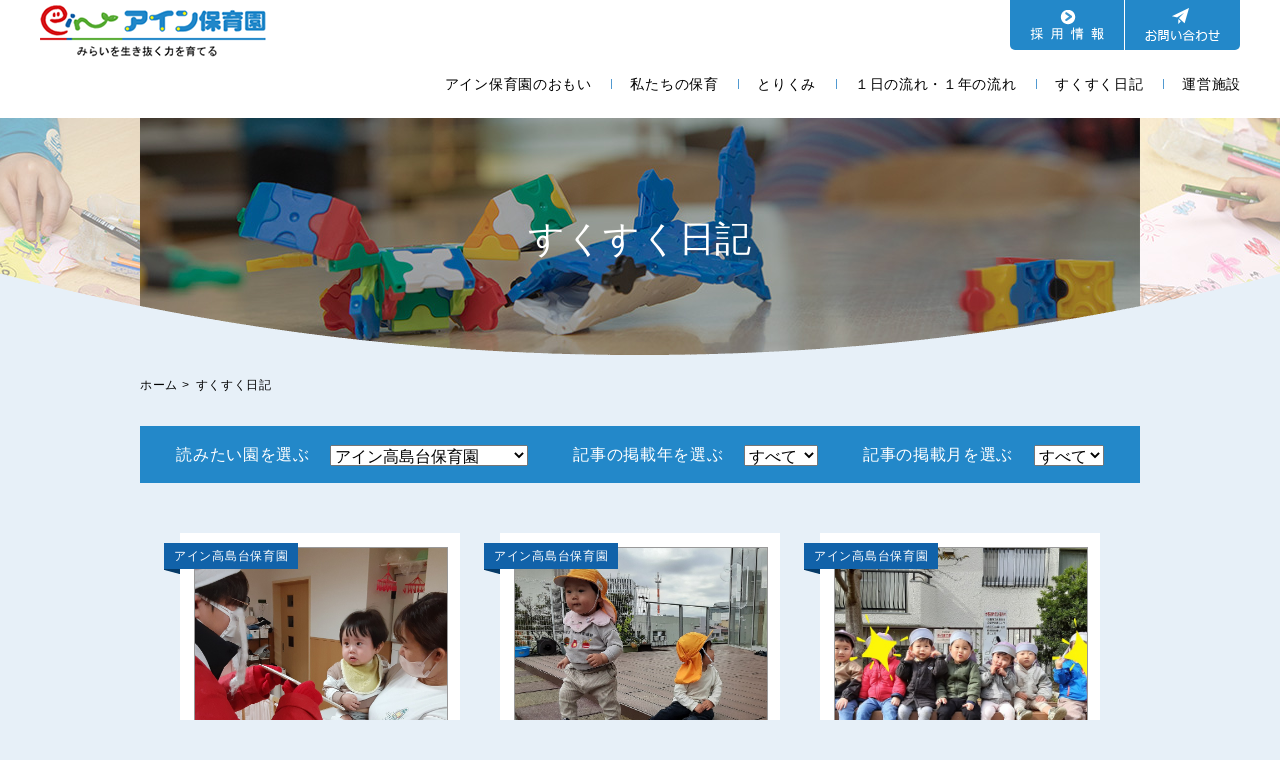

--- FILE ---
content_type: text/html; charset=UTF-8
request_url: https://www.ein-group.com/diary/page/5/?d=diary_takashimadai
body_size: 40004
content:
<!DOCTYPE html>
<!-- pow -->
<html lang="ja">
<head>
	<meta charset="utf-8">
    <meta name="viewport" content="width=device-width">
	
	<meta http-equiv="X-UA-Compatible" content="IE=Edge,chrome=1">
    <link rel="stylesheet" type="text/css" href="https://www.ein-group.com/wp/wp-content/themes/base/js/shadowbox/shadowbox.css">
        <link rel="stylesheet" type="text/css" href="https://www.ein-group.com/wp/wp-content/themes/base/css/common.css">
        	<!--[if lt IE 9]>
	<script src="//cdnjs.cloudflare.com/ajax/libs/html5shiv/3.6.2/html5shiv.js"></script>
    <![endif]-->
    
		<!-- All in One SEO 4.6.7.1 - aioseo.com -->
		<title>すくすく日記 - アイン保育園 - Page 5</title>
		<meta name="robots" content="noindex, nofollow, max-image-preview:large" />
		<link rel="canonical" href="https://www.ein-group.com/diary/" />
		<meta name="generator" content="All in One SEO (AIOSEO) 4.6.7.1" />
		<meta property="og:locale" content="ja_JP" />
		<meta property="og:site_name" content="アイン保育園 - 中央出版が運営するアイン保育園のホームページです。アイン保育園のコンセプトは｢自由保育｣｢モンテッソーリ教育｣｢共育｣です。保護者さま、子どもたちと感動をわかちあい、共に育っていきたいと考えています。保育士募集中。（名古屋市、長久手市、川崎市、横浜市）" />
		<meta property="og:type" content="article" />
		<meta property="og:title" content="すくすく日記 - アイン保育園 - Page 5" />
		<meta property="og:url" content="https://www.ein-group.com/diary/" />
		<meta property="article:published_time" content="2018-12-04T09:55:15+00:00" />
		<meta property="article:modified_time" content="2018-12-16T01:50:17+00:00" />
		<meta name="twitter:card" content="summary_large_image" />
		<meta name="twitter:title" content="すくすく日記 - アイン保育園 - Page 5" />
		<script type="application/ld+json" class="aioseo-schema">
			{"@context":"https:\/\/schema.org","@graph":[{"@type":"BreadcrumbList","@id":"https:\/\/www.ein-group.com\/diary\/#breadcrumblist","itemListElement":[{"@type":"ListItem","@id":"https:\/\/www.ein-group.com\/#listItem","position":1,"name":"\u5bb6","item":"https:\/\/www.ein-group.com\/","nextItem":"https:\/\/www.ein-group.com\/diary\/#listItem"},{"@type":"ListItem","@id":"https:\/\/www.ein-group.com\/diary\/#listItem","position":2,"name":"\u3059\u304f\u3059\u304f\u65e5\u8a18","previousItem":"https:\/\/www.ein-group.com\/#listItem"}]},{"@type":"Organization","@id":"https:\/\/www.ein-group.com\/#organization","name":"\u30a2\u30a4\u30f3\u4fdd\u80b2\u5712","description":"\u4e2d\u592e\u51fa\u7248\u304c\u904b\u55b6\u3059\u308b\u30a2\u30a4\u30f3\u4fdd\u80b2\u5712\u306e\u30db\u30fc\u30e0\u30da\u30fc\u30b8\u3067\u3059\u3002\u30a2\u30a4\u30f3\u4fdd\u80b2\u5712\u306e\u30b3\u30f3\u30bb\u30d7\u30c8\u306f\uff62\u81ea\u7531\u4fdd\u80b2\uff63\uff62\u30e2\u30f3\u30c6\u30c3\u30bd\u30fc\u30ea\u6559\u80b2\uff63\uff62\u5171\u80b2\uff63\u3067\u3059\u3002\u4fdd\u8b77\u8005\u3055\u307e\u3001\u5b50\u3069\u3082\u305f\u3061\u3068\u611f\u52d5\u3092\u308f\u304b\u3061\u3042\u3044\u3001\u5171\u306b\u80b2\u3063\u3066\u3044\u304d\u305f\u3044\u3068\u8003\u3048\u3066\u3044\u307e\u3059\u3002\u4fdd\u80b2\u58eb\u52df\u96c6\u4e2d\u3002\uff08\u540d\u53e4\u5c4b\u5e02\u3001\u9577\u4e45\u624b\u5e02\u3001\u5ddd\u5d0e\u5e02\u3001\u6a2a\u6d5c\u5e02\uff09","url":"https:\/\/www.ein-group.com\/"},{"@type":"WebPage","@id":"https:\/\/www.ein-group.com\/diary\/#webpage","url":"https:\/\/www.ein-group.com\/diary\/","name":"\u3059\u304f\u3059\u304f\u65e5\u8a18 - \u30a2\u30a4\u30f3\u4fdd\u80b2\u5712 - Page 5","inLanguage":"ja","isPartOf":{"@id":"https:\/\/www.ein-group.com\/#website"},"breadcrumb":{"@id":"https:\/\/www.ein-group.com\/diary\/#breadcrumblist"},"datePublished":"2018-12-04T18:55:15+09:00","dateModified":"2018-12-16T10:50:17+09:00"},{"@type":"WebSite","@id":"https:\/\/www.ein-group.com\/#website","url":"https:\/\/www.ein-group.com\/","name":"\u30a2\u30a4\u30f3\u4fdd\u80b2\u5712","description":"\u4e2d\u592e\u51fa\u7248\u304c\u904b\u55b6\u3059\u308b\u30a2\u30a4\u30f3\u4fdd\u80b2\u5712\u306e\u30db\u30fc\u30e0\u30da\u30fc\u30b8\u3067\u3059\u3002\u30a2\u30a4\u30f3\u4fdd\u80b2\u5712\u306e\u30b3\u30f3\u30bb\u30d7\u30c8\u306f\uff62\u81ea\u7531\u4fdd\u80b2\uff63\uff62\u30e2\u30f3\u30c6\u30c3\u30bd\u30fc\u30ea\u6559\u80b2\uff63\uff62\u5171\u80b2\uff63\u3067\u3059\u3002\u4fdd\u8b77\u8005\u3055\u307e\u3001\u5b50\u3069\u3082\u305f\u3061\u3068\u611f\u52d5\u3092\u308f\u304b\u3061\u3042\u3044\u3001\u5171\u306b\u80b2\u3063\u3066\u3044\u304d\u305f\u3044\u3068\u8003\u3048\u3066\u3044\u307e\u3059\u3002\u4fdd\u80b2\u58eb\u52df\u96c6\u4e2d\u3002\uff08\u540d\u53e4\u5c4b\u5e02\u3001\u9577\u4e45\u624b\u5e02\u3001\u5ddd\u5d0e\u5e02\u3001\u6a2a\u6d5c\u5e02\uff09","inLanguage":"ja","publisher":{"@id":"https:\/\/www.ein-group.com\/#organization"}}]}
		</script>
		<!-- All in One SEO -->

	<style type="text/css">
	.wp-pagenavi{margin-left:auto !important; margin-right:auto; !important}
	</style>
  <link rel='stylesheet' id='wp-block-library-css' href='https://www.ein-group.com/wp/wp-includes/css/dist/block-library/style.min.css?ver=6.6.4' type='text/css' media='all' />
<style id='classic-theme-styles-inline-css' type='text/css'>
/*! This file is auto-generated */
.wp-block-button__link{color:#fff;background-color:#32373c;border-radius:9999px;box-shadow:none;text-decoration:none;padding:calc(.667em + 2px) calc(1.333em + 2px);font-size:1.125em}.wp-block-file__button{background:#32373c;color:#fff;text-decoration:none}
</style>
<style id='global-styles-inline-css' type='text/css'>
:root{--wp--preset--aspect-ratio--square: 1;--wp--preset--aspect-ratio--4-3: 4/3;--wp--preset--aspect-ratio--3-4: 3/4;--wp--preset--aspect-ratio--3-2: 3/2;--wp--preset--aspect-ratio--2-3: 2/3;--wp--preset--aspect-ratio--16-9: 16/9;--wp--preset--aspect-ratio--9-16: 9/16;--wp--preset--color--black: #000000;--wp--preset--color--cyan-bluish-gray: #abb8c3;--wp--preset--color--white: #ffffff;--wp--preset--color--pale-pink: #f78da7;--wp--preset--color--vivid-red: #cf2e2e;--wp--preset--color--luminous-vivid-orange: #ff6900;--wp--preset--color--luminous-vivid-amber: #fcb900;--wp--preset--color--light-green-cyan: #7bdcb5;--wp--preset--color--vivid-green-cyan: #00d084;--wp--preset--color--pale-cyan-blue: #8ed1fc;--wp--preset--color--vivid-cyan-blue: #0693e3;--wp--preset--color--vivid-purple: #9b51e0;--wp--preset--gradient--vivid-cyan-blue-to-vivid-purple: linear-gradient(135deg,rgba(6,147,227,1) 0%,rgb(155,81,224) 100%);--wp--preset--gradient--light-green-cyan-to-vivid-green-cyan: linear-gradient(135deg,rgb(122,220,180) 0%,rgb(0,208,130) 100%);--wp--preset--gradient--luminous-vivid-amber-to-luminous-vivid-orange: linear-gradient(135deg,rgba(252,185,0,1) 0%,rgba(255,105,0,1) 100%);--wp--preset--gradient--luminous-vivid-orange-to-vivid-red: linear-gradient(135deg,rgba(255,105,0,1) 0%,rgb(207,46,46) 100%);--wp--preset--gradient--very-light-gray-to-cyan-bluish-gray: linear-gradient(135deg,rgb(238,238,238) 0%,rgb(169,184,195) 100%);--wp--preset--gradient--cool-to-warm-spectrum: linear-gradient(135deg,rgb(74,234,220) 0%,rgb(151,120,209) 20%,rgb(207,42,186) 40%,rgb(238,44,130) 60%,rgb(251,105,98) 80%,rgb(254,248,76) 100%);--wp--preset--gradient--blush-light-purple: linear-gradient(135deg,rgb(255,206,236) 0%,rgb(152,150,240) 100%);--wp--preset--gradient--blush-bordeaux: linear-gradient(135deg,rgb(254,205,165) 0%,rgb(254,45,45) 50%,rgb(107,0,62) 100%);--wp--preset--gradient--luminous-dusk: linear-gradient(135deg,rgb(255,203,112) 0%,rgb(199,81,192) 50%,rgb(65,88,208) 100%);--wp--preset--gradient--pale-ocean: linear-gradient(135deg,rgb(255,245,203) 0%,rgb(182,227,212) 50%,rgb(51,167,181) 100%);--wp--preset--gradient--electric-grass: linear-gradient(135deg,rgb(202,248,128) 0%,rgb(113,206,126) 100%);--wp--preset--gradient--midnight: linear-gradient(135deg,rgb(2,3,129) 0%,rgb(40,116,252) 100%);--wp--preset--font-size--small: 13px;--wp--preset--font-size--medium: 20px;--wp--preset--font-size--large: 36px;--wp--preset--font-size--x-large: 42px;--wp--preset--spacing--20: 0.44rem;--wp--preset--spacing--30: 0.67rem;--wp--preset--spacing--40: 1rem;--wp--preset--spacing--50: 1.5rem;--wp--preset--spacing--60: 2.25rem;--wp--preset--spacing--70: 3.38rem;--wp--preset--spacing--80: 5.06rem;--wp--preset--shadow--natural: 6px 6px 9px rgba(0, 0, 0, 0.2);--wp--preset--shadow--deep: 12px 12px 50px rgba(0, 0, 0, 0.4);--wp--preset--shadow--sharp: 6px 6px 0px rgba(0, 0, 0, 0.2);--wp--preset--shadow--outlined: 6px 6px 0px -3px rgba(255, 255, 255, 1), 6px 6px rgba(0, 0, 0, 1);--wp--preset--shadow--crisp: 6px 6px 0px rgba(0, 0, 0, 1);}:where(.is-layout-flex){gap: 0.5em;}:where(.is-layout-grid){gap: 0.5em;}body .is-layout-flex{display: flex;}.is-layout-flex{flex-wrap: wrap;align-items: center;}.is-layout-flex > :is(*, div){margin: 0;}body .is-layout-grid{display: grid;}.is-layout-grid > :is(*, div){margin: 0;}:where(.wp-block-columns.is-layout-flex){gap: 2em;}:where(.wp-block-columns.is-layout-grid){gap: 2em;}:where(.wp-block-post-template.is-layout-flex){gap: 1.25em;}:where(.wp-block-post-template.is-layout-grid){gap: 1.25em;}.has-black-color{color: var(--wp--preset--color--black) !important;}.has-cyan-bluish-gray-color{color: var(--wp--preset--color--cyan-bluish-gray) !important;}.has-white-color{color: var(--wp--preset--color--white) !important;}.has-pale-pink-color{color: var(--wp--preset--color--pale-pink) !important;}.has-vivid-red-color{color: var(--wp--preset--color--vivid-red) !important;}.has-luminous-vivid-orange-color{color: var(--wp--preset--color--luminous-vivid-orange) !important;}.has-luminous-vivid-amber-color{color: var(--wp--preset--color--luminous-vivid-amber) !important;}.has-light-green-cyan-color{color: var(--wp--preset--color--light-green-cyan) !important;}.has-vivid-green-cyan-color{color: var(--wp--preset--color--vivid-green-cyan) !important;}.has-pale-cyan-blue-color{color: var(--wp--preset--color--pale-cyan-blue) !important;}.has-vivid-cyan-blue-color{color: var(--wp--preset--color--vivid-cyan-blue) !important;}.has-vivid-purple-color{color: var(--wp--preset--color--vivid-purple) !important;}.has-black-background-color{background-color: var(--wp--preset--color--black) !important;}.has-cyan-bluish-gray-background-color{background-color: var(--wp--preset--color--cyan-bluish-gray) !important;}.has-white-background-color{background-color: var(--wp--preset--color--white) !important;}.has-pale-pink-background-color{background-color: var(--wp--preset--color--pale-pink) !important;}.has-vivid-red-background-color{background-color: var(--wp--preset--color--vivid-red) !important;}.has-luminous-vivid-orange-background-color{background-color: var(--wp--preset--color--luminous-vivid-orange) !important;}.has-luminous-vivid-amber-background-color{background-color: var(--wp--preset--color--luminous-vivid-amber) !important;}.has-light-green-cyan-background-color{background-color: var(--wp--preset--color--light-green-cyan) !important;}.has-vivid-green-cyan-background-color{background-color: var(--wp--preset--color--vivid-green-cyan) !important;}.has-pale-cyan-blue-background-color{background-color: var(--wp--preset--color--pale-cyan-blue) !important;}.has-vivid-cyan-blue-background-color{background-color: var(--wp--preset--color--vivid-cyan-blue) !important;}.has-vivid-purple-background-color{background-color: var(--wp--preset--color--vivid-purple) !important;}.has-black-border-color{border-color: var(--wp--preset--color--black) !important;}.has-cyan-bluish-gray-border-color{border-color: var(--wp--preset--color--cyan-bluish-gray) !important;}.has-white-border-color{border-color: var(--wp--preset--color--white) !important;}.has-pale-pink-border-color{border-color: var(--wp--preset--color--pale-pink) !important;}.has-vivid-red-border-color{border-color: var(--wp--preset--color--vivid-red) !important;}.has-luminous-vivid-orange-border-color{border-color: var(--wp--preset--color--luminous-vivid-orange) !important;}.has-luminous-vivid-amber-border-color{border-color: var(--wp--preset--color--luminous-vivid-amber) !important;}.has-light-green-cyan-border-color{border-color: var(--wp--preset--color--light-green-cyan) !important;}.has-vivid-green-cyan-border-color{border-color: var(--wp--preset--color--vivid-green-cyan) !important;}.has-pale-cyan-blue-border-color{border-color: var(--wp--preset--color--pale-cyan-blue) !important;}.has-vivid-cyan-blue-border-color{border-color: var(--wp--preset--color--vivid-cyan-blue) !important;}.has-vivid-purple-border-color{border-color: var(--wp--preset--color--vivid-purple) !important;}.has-vivid-cyan-blue-to-vivid-purple-gradient-background{background: var(--wp--preset--gradient--vivid-cyan-blue-to-vivid-purple) !important;}.has-light-green-cyan-to-vivid-green-cyan-gradient-background{background: var(--wp--preset--gradient--light-green-cyan-to-vivid-green-cyan) !important;}.has-luminous-vivid-amber-to-luminous-vivid-orange-gradient-background{background: var(--wp--preset--gradient--luminous-vivid-amber-to-luminous-vivid-orange) !important;}.has-luminous-vivid-orange-to-vivid-red-gradient-background{background: var(--wp--preset--gradient--luminous-vivid-orange-to-vivid-red) !important;}.has-very-light-gray-to-cyan-bluish-gray-gradient-background{background: var(--wp--preset--gradient--very-light-gray-to-cyan-bluish-gray) !important;}.has-cool-to-warm-spectrum-gradient-background{background: var(--wp--preset--gradient--cool-to-warm-spectrum) !important;}.has-blush-light-purple-gradient-background{background: var(--wp--preset--gradient--blush-light-purple) !important;}.has-blush-bordeaux-gradient-background{background: var(--wp--preset--gradient--blush-bordeaux) !important;}.has-luminous-dusk-gradient-background{background: var(--wp--preset--gradient--luminous-dusk) !important;}.has-pale-ocean-gradient-background{background: var(--wp--preset--gradient--pale-ocean) !important;}.has-electric-grass-gradient-background{background: var(--wp--preset--gradient--electric-grass) !important;}.has-midnight-gradient-background{background: var(--wp--preset--gradient--midnight) !important;}.has-small-font-size{font-size: var(--wp--preset--font-size--small) !important;}.has-medium-font-size{font-size: var(--wp--preset--font-size--medium) !important;}.has-large-font-size{font-size: var(--wp--preset--font-size--large) !important;}.has-x-large-font-size{font-size: var(--wp--preset--font-size--x-large) !important;}
:where(.wp-block-post-template.is-layout-flex){gap: 1.25em;}:where(.wp-block-post-template.is-layout-grid){gap: 1.25em;}
:where(.wp-block-columns.is-layout-flex){gap: 2em;}:where(.wp-block-columns.is-layout-grid){gap: 2em;}
:root :where(.wp-block-pullquote){font-size: 1.5em;line-height: 1.6;}
</style>
<link rel='stylesheet' id='wp-pagenavi-style-css' href='https://www.ein-group.com/wp/wp-content/plugins/wp-pagenavi-style/css/css3_blue_glossy.css?ver=1.0' type='text/css' media='all' />
<link rel="https://api.w.org/" href="https://www.ein-group.com/wp-json/" /><link rel="alternate" title="JSON" type="application/json" href="https://www.ein-group.com/wp-json/wp/v2/pages/19" /><link rel="alternate" title="oEmbed (JSON)" type="application/json+oembed" href="https://www.ein-group.com/wp-json/oembed/1.0/embed?url=https%3A%2F%2Fwww.ein-group.com%2Fdiary%2F" />
<link rel="alternate" title="oEmbed (XML)" type="text/xml+oembed" href="https://www.ein-group.com/wp-json/oembed/1.0/embed?url=https%3A%2F%2Fwww.ein-group.com%2Fdiary%2F&#038;format=xml" />
<!-- Favicon Rotator -->
<link rel="shortcut icon" href="https://www.ein-group.com/wp/wp-content/uploads/2018/12/icon.png" />
<link rel="apple-touch-icon-precomposed" href="https://www.ein-group.com/wp/wp-content/uploads/2018/12/icon.png" />
<!-- End Favicon Rotator -->
	<style type="text/css">
	 .wp-pagenavi
	{
		font-size:12px !important;
	}
	</style>
	    <!-- Google Tag Manager -->
    <script>(function(w,d,s,l,i){w[l]=w[l]||[];w[l].push({'gtm.start':
    new Date().getTime(),event:'gtm.js'});var f=d.getElementsByTagName(s)[0],
    j=d.createElement(s),dl=l!='dataLayer'?'&l='+l:'';j.async=true;j.src=
    'https://www.googletagmanager.com/gtm.js?id='+i+dl;f.parentNode.insertBefore(j,f);
    })(window,document,'script','dataLayer','GTM-TZ7HPSH');</script>
    <!-- End Google Tag Manager -->
    <script src="https://www.ein-group.com/wp/wp-content/themes/base/js/jquery.min.js"></script>
    <script src="https://www.ein-group.com/wp/wp-content/themes/base/js/shadowbox/shadowbox.js"></script>
    <script>
        Shadowbox.init();
    </script>
    <script src="https://www.ein-group.com/wp/wp-content/themes/base/js/jquery.tile.js"></script>
    <script src="https://www.ein-group.com/wp/wp-content/themes/base/js/jquery.inview.min.js"></script>
    <script src="https://www.ein-group.com/wp/wp-content/themes/base/js/style.js"></script>
    <script src="https://www.ein-group.com/wp/wp-content/themes/base/js/move.js"></script>
            <script src="https://www.ein-group.com/wp/wp-content/themes/base/js/diary.ini.js"></script>
    </head>
<body>
<!-- Google Tag Manager (noscript) -->
<noscript><iframe src="https://www.googletagmanager.com/ns.html?id=GTM-TZ7HPSH"
height="0" width="0" style="display:none;visibility:hidden"></iframe></noscript>
<!-- End Google Tag Manager (noscript) -->
<div id="layer"></div>
<div id="wrapper">
    <div class="nav-wrap">
        <div class="nav02">
            <ul class="nav02__list layout">
				<li><a href="https://recruit.ein-group.com/" target="_blank" onclick="ga('send','event', 'top_saiyou','click');" class="btn search"><img src="https://www.ein-group.com/wp/wp-content/themes/base/images/common/btn_header_faq.png" alt="採用情報" ></a></li>
                <li><a href="https://www.ein-group.com/contact/"><img src="https://www.ein-group.com/wp/wp-content/themes/base/images/common/btn_header_contact.png" alt="お問い合わせ"></a></li>
        </div><!-- nav02 -->
        <div id="gNavi">
            <h1 id="logo"><a href="https://www.ein-group.com"><img src="https://www.ein-group.com/wp/wp-content/themes/base/images/common/logo.png" alt="アイン保育園"></a></h1>
            <div id="btn">
                <a class="btn-open" href="javascript:void(0)">
                    <span></span>
                    <span></span>
                    <span></span>
                    <p class="btn-menu-txt">MENU</p>
                </a>
            </div>
            <ul id="nav" class="layout cf">
                <li class="items nav-item sp"><a href="https://www.ein-group.com">トップページ</a></li>
                <li class="items nav-item sp"><a href="https://www.ein-group.com/news/">おしらせ</a></li>
                <li class="items nav-item first">
                    <a href="https://www.ein-group.com/about/">アイン保育園のおもい</a>
                    <ul class="child layout"><li class="hover-on"><a class="hover" href="https://www.ein-group.com/about/kazoeuta/">アイン保育園園歌</a></li><li class="hover-on"><a class="hover" href="https://www.ein-group.com/about/connection/">中央出版株式会社とアイン保育園のつながり</a></li></ul>                </li>
                <li class="items nav-item">
                    <a href="https://www.ein-group.com/hoiku/">私たちの保育</a>
                                    </li>
                <li class="items nav-item">
                    <a href="https://www.ein-group.com/effort/">とりくみ</a>
                    <ul class="child layout"><li class="hover-on"><a class="hover" href="https://www.ein-group.com/effort/montessori/">モンテッソーリ教育</a></li><li class="hover-on"><a class="hover" href="https://www.ein-group.com/effort/english/">英語教育</a></li><li class="hover-on"><a class="hover" href="https://www.ein-group.com/effort/japanesecalligraphy/">書道教室</a></li><li class="hover-on"><a class="hover" href="https://www.ein-group.com/effort/gymnastics/">体操教室</a></li><li class="hover-on"><a class="hover" href="https://www.ein-group.com/effort/picture-book/">絵本の読み聞かせ</a></li><li class="hover-on"><a class="hover" href="https://www.ein-group.com/effort/webonline-childcare/">Webオンライン保育</a></li></ul>                </li>
                <li class="items nav-item">
                    <a href="https://www.ein-group.com/flow/">１日の流れ・１年の流れ</a>
                                    </li>
                <li class="items nav-item">
                    <a href="https://www.ein-group.com/diary/">すくすく日記</a>
                                    </li>
                <li class="items nav-item">
                    <a href="https://www.ein-group.com/facility/">運営施設</a>
                    <ul class="child layout post_type_link"><li class="hover-on"><a class="hover" href="https://www.ein-group.com/facility/kanazawa/">アイン金沢文庫保育園 (横浜市金沢区)</a></li><li class="hover-on"><a class="hover" href="https://www.ein-group.com/facility/noukendai/">アイン能見台駅前保育園 (横浜市金沢区)</a></li><li class="hover-on"><a class="hover" href="https://www.ein-group.com/facility/sanmai/">アイン三枚町保育園 (横浜市神奈川区)</a></li><li class="hover-on"><a class="hover" href="https://www.ein-group.com/facility/matsumotocho/">アイン松本町保育園 (横浜市神奈川区)</a></li><li class="hover-on"><a class="hover" href="https://www.ein-group.com/facility/takashimadai/">アイン高島台保育園 (横浜市神奈川区)</a></li><li class="hover-on"><a class="hover" href="https://www.ein-group.com/facility/gumyoji/">アイン弘明寺保育園 (横浜市南区)</a></li><li class="hover-on"><a class="hover" href="https://www.ein-group.com/facility/kurihira/">アイン栗平保育園 (川崎市麻生区)</a></li><li class="hover-on"><a class="hover" href="https://www.ein-group.com/facility/musashikosugi/">アイン武蔵小杉保育園 (川崎市中原区)</a></li><li class="hover-on"><a class="hover" href="https://www.ein-group.com/facility/musashikosugikita/">アイン武蔵小杉北保育園 (川崎市中原区)</a></li><li class="hover-on"><a class="hover" href="https://www.ein-group.com/facility/rakuencho/">アイン楽園町保育園 (名古屋市昭和区)</a></li><li class="hover-on"><a class="hover" href="https://www.ein-group.com/facility/nagakute/">アインながくて保育園 (愛知県長久手市)</a></li><li class="hover-on"><a class="hover" href="https://www.ein-group.com/facility/midori/">アインみどり保育室 (名古屋市緑区)</a></li><li class="hover-on"><a class="hover" href="https://www.ein-group.com/facility/chikusa/">アイン千種保育室 (名古屋市千種区)</a></li></ul>                </li>
                <li class="items nav-item sp">
                    <a href="https://www.ein-group.com/training">保育実習について</a>
                </li>
                <li class="items nav-item sp">
                    <a href="https://www.ein-group.com/faq/">よくある質問</a>
                                    </li>
                <li class="items nav-item sp"><a href="https://www.ein-group.com/contact/">お問い合わせ</a></li>
<!--                <li class="items nav-item sp"><a href="tel:0561611137">TEL:0561-61-1137</a></li>-->
            </ul>
        </div><!-- gNavi -->
    </div><!-- nav-wrap -->
    	<div id="header" class="secondHeader">
                <div id="mainvisual" style="background-image:url(https://www.ein-group.com/wp/wp-content/uploads/2018/12/diary-back.jpg);">
                <div class="mainvisual__text">
                <h2 class="mainvisual__title">すくすく日記</h2>
                            </div>
        </div><!-- mainvisual -->
    </div><!-- header -->
    <div class="inner">
        <div id="breadcrumb" class="cf"><div itemscope itemtype="http://data-vocabulary.org/Breadcrumb" class="home"><a href="https://www.ein-group.com" itemprop="url"><span itemprop="title">ホーム</span></a> &gt;</div><div itemscope itemtype="http://data-vocabulary.org/Breadcrumb"><a href="https://www.ein-group.com/diary/" itemprop="url"><span itemprop="title">すくすく日記</span></a></div></div>    </div><!-- inner -->
        <div id="main">
	<div class="main__container cf post diary">
		<div class="inner">
			<div class="diary_selects">
				<div>読みたい園を選ぶ
					<select class="diary_select">
						<option value="all">すべて</option>
											<option value="diary_kurihira">アイン栗平保育園</option>
											<option value="diary_musashikita">アイン武蔵小杉北保育園</option>
											<option value="diary_sanmai">アイン三枚町保育園</option>
											<option value="diary_rakuen">アイン楽園町保育園</option>
											<option value="diary_musashi">アイン武蔵小杉保育園</option>
											<option value="diary_takashimadai">アイン高島台保育園</option>
											<option value="diary_nagakute">アインながくて保育園</option>
											<option value="diary_midori">アインみどり保育室</option>
											<option value="diary_gumyoji">アイン弘明寺保育園</option>
											<option value="diary_kanazawa">アイン金沢文庫保育園</option>
											<option value="diary_matsumoto">アイン松本町保育園</option>
											<option value="diary_chikusa">アイン千種保育室</option>
											<option value="diary_noukendai">アイン能見台駅前保育園</option>
										</select>
				</div>
				<div>記事の掲載年を選ぶ
					<select class="year_select">
						<option value="all">すべて</option>
											<option value="2026">2026年</option>
											<option value="2025">2025年</option>
											<option value="2024">2024年</option>
											<option value="2023">2023年</option>
											<option value="2022">2022年</option>
											<option value="2021">2021年</option>
											<option value="2020">2020年</option>
											<option value="2019">2019年</option>
											<option value="2018">2018年</option>
										</select>
				</div>
				<div>記事の掲載月を選ぶ
					<select class="month_select">
						<option value="all">すべて</option>
											<option value="1">1月</option>
											<option value="2">2月</option>
											<option value="3">3月</option>
											<option value="4">4月</option>
											<option value="5">5月</option>
											<option value="6">6月</option>
											<option value="7">7月</option>
											<option value="8">8月</option>
											<option value="9">9月</option>
											<option value="10">10月</option>
											<option value="11">11月</option>
											<option value="12">12月</option>
										</select>
				</div>
			</div><!-- diary_select -->
			<div class="diary-wrap">
			                				<ul class="page-diary_list diary_list layout cf">
													<li>
						<a href="https://www.ein-group.com/diary_sanmai/2025/12/17/154491/">
							<p class="diary_list__cat">アイン三枚町保育園</p>
							<div class="diary_list__img" style="background-image: url(https://www.ein-group.com/wp/wp-content/uploads/2025/12/251216100258466.jpg);"></div>
							<p class="diary_list__date">2025.12.17</p>
							<h3 class="diary_list__title">『どうぶつでんしゃがやってきた～♪』～アイン三枚町保育園...</h3>
						</a>
					</li>
													<li>
						<a href="https://www.ein-group.com/diary_musashikita/2025/12/16/154287/">
							<p class="diary_list__cat">アイン武蔵小杉北保育園</p>
							<div class="diary_list__img" style="background-image: url(https://www.ein-group.com/wp/wp-content/uploads/2025/12/IMG_1793.jpg);"></div>
							<p class="diary_list__date">2025.12.16</p>
							<h3 class="diary_list__title">◎アイン武蔵小杉北◎4,5歳　電車ごっこをして遊んだよ！...</h3>
						</a>
					</li>
													<li>
						<a href="https://www.ein-group.com/diary_musashikita/2025/12/11/154031/">
							<p class="diary_list__cat">アイン武蔵小杉北保育園</p>
							<div class="diary_list__img" style="background-image: url(https://www.ein-group.com/wp/wp-content/uploads/2025/12/IMG_1735.jpg);"></div>
							<p class="diary_list__date">2025.12.11</p>
							<h3 class="diary_list__title">◎アイン武蔵小杉北保育園◎　園の装飾紹介</h3>
						</a>
					</li>
													<li>
						<a href="https://www.ein-group.com/diary_gumyoji/2025/12/11/150585/">
							<p class="diary_list__cat">アイン弘明寺保育園</p>
							<div class="diary_list__img" style="background-image: url(https://www.ein-group.com/wp/wp-content/uploads/2025/12/251004093317488.jpg);"></div>
							<p class="diary_list__date">2025.12.11</p>
							<h3 class="diary_list__title">元気いっぱいスポーツデイ☆【２歳児つぼみ組】アイン弘明寺...</h3>
						</a>
					</li>
													<li>
						<a href="https://www.ein-group.com/diary_gumyoji/2025/12/11/153486/">
							<p class="diary_list__cat">アイン弘明寺保育園</p>
							<div class="diary_list__img" style="background-image: url(https://www.ein-group.com/wp/wp-content/uploads/2025/12/251209174029851-1.jpg);"></div>
							<p class="diary_list__date">2025.12.11</p>
							<h3 class="diary_list__title">スタンプぺたぺた！楽しいな♪【0歳児　さくらんぼ組】アイ...</h3>
						</a>
					</li>
													<li>
						<a href="https://www.ein-group.com/diary_gumyoji/2025/12/11/152923/">
							<p class="diary_list__cat">アイン弘明寺保育園</p>
							<div class="diary_list__img" style="background-image: url(https://www.ein-group.com/wp/wp-content/uploads/2025/11/251106092553353.jpg);"></div>
							<p class="diary_list__date">2025.12.11</p>
							<h3 class="diary_list__title">初めての遠足☆　【２歳児つぼみ組】アイン弘明寺保育園...</h3>
						</a>
					</li>
													<li>
						<a href="https://www.ein-group.com/diary_chikusa/2025/12/09/154338/">
							<p class="diary_list__cat">アイン千種保育室</p>
							<div class="diary_list__img" style="background-image: url(https://www.ein-group.com/wp/wp-content/uploads/2025/12/baf5439ec7303d2ed069388fdc4b64bf-313x450.jpg);"></div>
							<p class="diary_list__date">2025.12.09</p>
							<h3 class="diary_list__title">アイン千種保育室☆子育て広場のお知らせ</h3>
						</a>
					</li>
													<li>
						<a href="https://www.ein-group.com/diary_musashikita/2025/12/09/154018/">
							<p class="diary_list__cat">アイン武蔵小杉北保育園</p>
							<div class="diary_list__img" style="background-image: url(https://www.ein-group.com/wp/wp-content/uploads/2025/12/IMG_1821.jpg);"></div>
							<p class="diary_list__date">2025.12.09</p>
							<h3 class="diary_list__title">◎アイン武蔵小杉北保育園◎　クッキングしたよ！3.4.5...</h3>
						</a>
					</li>
													<li>
						<a href="https://www.ein-group.com/diary_takashimadai/2025/12/08/154319/">
							<p class="diary_list__cat">アイン高島台保育園</p>
							<div class="diary_list__img" style="background-image: url(https://www.ein-group.com/wp/wp-content/uploads/2025/12/20251111_093804.jpg);"></div>
							<p class="diary_list__date">2025.12.08</p>
							<h3 class="diary_list__title">♢アイン高島台保育園♢　秋の遠足　あい組</h3>
						</a>
					</li>
													<li>
						<a href="https://www.ein-group.com/diary_takashimadai/2025/12/08/154288/">
							<p class="diary_list__cat">アイン高島台保育園</p>
							<div class="diary_list__img" style="background-image: url(https://www.ein-group.com/wp/wp-content/uploads/2025/12/20251205_214250.jpg);"></div>
							<p class="diary_list__date">2025.12.08</p>
							<h3 class="diary_list__title">♢アイン高島台保育園♢秋の遠足　ゆめ組</h3>
						</a>
					</li>
													<li>
						<a href="https://www.ein-group.com/diary_musashi/2025/12/08/154339/">
							<p class="diary_list__cat">アイン武蔵小杉保育園</p>
							<div class="diary_list__img" style="background-image: url(https://www.ein-group.com/wp/wp-content/uploads/2025/12/IMG_3570-scaled.jpg);"></div>
							<p class="diary_list__date">2025.12.08</p>
							<h3 class="diary_list__title">クリスマスツリー＊アイン武蔵小杉保育園＊0歳児...</h3>
						</a>
					</li>
													<li>
						<a href="https://www.ein-group.com/diary_rakuen/2025/12/08/154305/">
							<p class="diary_list__cat">アイン楽園町保育園</p>
							<div class="diary_list__img" style="background-image: url(https://www.ein-group.com/wp/wp-content/uploads/2025/12/s-IMG_20251113_094205.jpg);"></div>
							<p class="diary_list__date">2025.12.08</p>
							<h3 class="diary_list__title">アイン楽園町保育園　☆屋上遊びも楽しい！☆　１歳児クラス...</h3>
						</a>
					</li>
													<li>
						<a href="https://www.ein-group.com/diary_sanmai/2025/12/08/154225/">
							<p class="diary_list__cat">アイン三枚町保育園</p>
							<div class="diary_list__img" style="background-image: url(https://www.ein-group.com/wp/wp-content/uploads/2025/12/251203161205387.jpg);"></div>
							<p class="diary_list__date">2025.12.08</p>
							<h3 class="diary_list__title">クリスマスはいつ？　アイン三枚町保育園　すみれ組（2歳児...</h3>
						</a>
					</li>
													<li>
						<a href="https://www.ein-group.com/diary_sanmai/2025/12/04/154058/">
							<p class="diary_list__cat">アイン三枚町保育園</p>
							<div class="diary_list__img" style="background-image: url(https://www.ein-group.com/wp/wp-content/uploads/2025/12/251203160632188-1.jpg);"></div>
							<p class="diary_list__date">2025.12.04</p>
							<h3 class="diary_list__title">もうすぐクリスマス☆～アイン三枚町保育園たんぽぽ組（１歳...</h3>
						</a>
					</li>
													<li>
						<a href="https://www.ein-group.com/diary_takashimadai/2025/12/04/154017/">
							<p class="diary_list__cat">アイン高島台保育園</p>
							<div class="diary_list__img" style="background-image: url(https://www.ein-group.com/wp/wp-content/uploads/2025/12/20251111_092616.jpg);"></div>
							<p class="diary_list__date">2025.12.04</p>
							<h3 class="diary_list__title">♢アイン高島台保育園♢秋の遠足　２歳児クラス...</h3>
						</a>
					</li>
								</ul>
								<div class='wp-pagenavi' role='navigation'>
<span class='pages'>5 / 253</span><a class="first" aria-label="First Page" href="https://www.ein-group.com/diary/?d=diary_takashimadai">&laquo; 先頭</a><a class="previouspostslink" rel="prev" aria-label="前のページ" href="https://www.ein-group.com/diary/page/4/?d=diary_takashimadai">&laquo;</a><span class='extend'>...</span><a class="page smaller" title="ページ 3" href="https://www.ein-group.com/diary/page/3/?d=diary_takashimadai">3</a><a class="page smaller" title="ページ 4" href="https://www.ein-group.com/diary/page/4/?d=diary_takashimadai">4</a><span aria-current='page' class='current'>5</span><a class="page larger" title="ページ 6" href="https://www.ein-group.com/diary/page/6/?d=diary_takashimadai">6</a><a class="page larger" title="ページ 7" href="https://www.ein-group.com/diary/page/7/?d=diary_takashimadai">7</a><span class='extend'>...</span><a class="larger page" title="ページ 10" href="https://www.ein-group.com/diary/page/10/?d=diary_takashimadai">10</a><a class="larger page" title="ページ 20" href="https://www.ein-group.com/diary/page/20/?d=diary_takashimadai">20</a><a class="larger page" title="ページ 30" href="https://www.ein-group.com/diary/page/30/?d=diary_takashimadai">30</a><span class='extend'>...</span><a class="nextpostslink" rel="next" aria-label="次のページ" href="https://www.ein-group.com/diary/page/6/?d=diary_takashimadai">&raquo;</a><a class="last" aria-label="Last Page" href="https://www.ein-group.com/diary/page/253/?d=diary_takashimadai">最後 &raquo;</a>
</div>				<script>
				$('.wp-pagenavi').off('click');
				$('.wp-pagenavi').on('click','a',function(e){
					e.preventDefault();
					var fcl = $('.diary_select').val(),
						year = $('.year_select').val(),
						month = $('.month_select').val(),
						paged = $(this).text();
					pagerClick(fcl,year,month,paged);
				});
				</script>			</div><!-- diary-wrap -->
		</div><!-- inner -->
	</div><!-- main__container -->
	</div><!-- main -->
	<div id="footer">
		<div class="inner">
			<div class="footer__inner">
				<div>
					<p class="footer__logo"><a href="https://recruit.ein-group.com/" target="_blank" onclick="ga('send','event','footer_recruit','click');"><img src="https://www.ein-group.com/wp/wp-content/themes/base/images/common/recruit_logo.png" alt="アイン保育園リクルーティング" /></a></p>
					<p class="footer__ig"><a href="https://www.instagram.com/ein_hoikuen/" target="_blank"><img src="https://www.ein-group.com/wp/wp-content/themes/base/images/common/ig_logo.png" alt="instagram"></a></p>
				</div>
				<div>
					<ul class="footnavi layout">
						<li><a href="https://www.ein-group.com/news/">おしらせ</a></li>
						<li><a href="https://www.ein-group.com/about/">アイン保育園のおもい</a></li>
						<li><a href="https://www.ein-group.com/hoiku/">私たちの保育</a></li>
						<li><a href="https://www.ein-group.com/effort/">とりくみ</a></li>
						<li><a href="https://www.ein-group.com/flow/">１日の流れ・１年の流れ</a></li>
						<li><a href="https://www.ein-group.com/diary/">すくすく日記</a></li>
					</ul>
				</div>
				<div>
					<ul class="footnavi layout">
						<li><a href="https://www.ein-group.com/facility/">運営施設</a></li>
						<li><a href="https://www.ein-group.com/training">保育実習について</a></li>
						<li><a href="https://www.ein-group.com/faq/">よくある質問</a></li>
						<li><a href="https://www.ein-group.com/contact/">お問い合わせ</a></li>
					</ul>
				</div>
			</div>
		</div><!-- inner -->
		<p class="footer__copy">©2011-2026 ein-group corporation All Right Reserved.</span></p>
		<ul class="footer__btn layout">
			<li><a href="https://recruit.ein-group.com/" target="_blank" onclick="ga('send','event', 'footer_saiyou','click');"><img src="https://www.ein-group.com/wp/wp-content/themes/base/images/common/foot_btn01.png" alt="採用情報" ></a></li>
			<li><a href="https://www.ein-group.com/contact/"><img src="https://www.ein-group.com/wp/wp-content/themes/base/images/common/foot_btn02.png" alt="お問い合わせ"></a></li>
					</ul>
	</div><!-- footer -->
	<p id="pagetop"><a href="#"><img src="https://www.ein-group.com/wp/wp-content/themes/base/images/common/pagetop.png" alt="↑" /></a></p>
</div><!-- /#wrapper -->
<script>
function selectDiary(fcl,year,month,day,paged){
	$.ajax({
		url : 'https://www.ein-group.com/wp/wp-content/themes/base/parts/ajax-diary.php',
		type: 'POST',
		data: {
			'fcl' : fcl,
			'year': year,
			'month': month,
			'day': day,
			'paged':1,
		},
		success: function(data) {
			$('.diary-wrap').children().remove();
			$('.diary-wrap').css({opacity:0});
			$('.diary-wrap').append(data);
			$('.diary-wrap').css({opacity:1});
		},
		error: function(data) {
			$('.diary-wrap').append('エラーが発生しました。');
		}
	});
}

function pagerClick(fcl,year,month,paged){
	$.ajax({
		url : 'https://www.ein-group.com/wp/wp-content/themes/base/parts/ajax-diary.php',
		type: 'POST',
		data: {
			'fcl' : fcl,
			'year': year,
			'month': month,
			'paged':paged,
		},
		success: function(data) {
			$('.diary-wrap').children().remove();
			$('.diary-wrap').css({opacity:0});
			$('.diary-wrap').append(data);
			$('.diary-wrap').css({opacity:1});
		},
		error: function(data) {
		$('.diary-wrap').append('エラーが発生しました。');
		}
	});
}
</script>
</body>
</html>

--- FILE ---
content_type: text/html; charset=UTF-8
request_url: https://www.ein-group.com/wp/wp-content/themes/base/parts/ajax-diary.php
body_size: 8979
content:
                				<ul class="page-diary_list diary_list layout cf">
													<li>
						<a href="https://www.ein-group.com/diary_takashimadai/2025/12/28/155534/">
							<p class="diary_list__cat">アイン高島台保育園</p>
							<div class="diary_list__img" style="background-image: url(https://www.ein-group.com/wp/wp-content/uploads/2025/12/20251225_095146.jpg);"></div>
							<p class="diary_list__date">2025.12.28</p>
							<h3 class="diary_list__title">♢アイン高島台保育園♢クリスマス</h3>
						</a>
					</li>
													<li>
						<a href="https://www.ein-group.com/diary_takashimadai/2025/12/08/154319/">
							<p class="diary_list__cat">アイン高島台保育園</p>
							<div class="diary_list__img" style="background-image: url(https://www.ein-group.com/wp/wp-content/uploads/2025/12/20251111_093804.jpg);"></div>
							<p class="diary_list__date">2025.12.08</p>
							<h3 class="diary_list__title">♢アイン高島台保育園♢　秋の遠足　あい組</h3>
						</a>
					</li>
													<li>
						<a href="https://www.ein-group.com/diary_takashimadai/2025/12/08/154288/">
							<p class="diary_list__cat">アイン高島台保育園</p>
							<div class="diary_list__img" style="background-image: url(https://www.ein-group.com/wp/wp-content/uploads/2025/12/20251205_214250.jpg);"></div>
							<p class="diary_list__date">2025.12.08</p>
							<h3 class="diary_list__title">♢アイン高島台保育園♢秋の遠足　ゆめ組</h3>
						</a>
					</li>
													<li>
						<a href="https://www.ein-group.com/diary_takashimadai/2025/12/04/154017/">
							<p class="diary_list__cat">アイン高島台保育園</p>
							<div class="diary_list__img" style="background-image: url(https://www.ein-group.com/wp/wp-content/uploads/2025/12/20251111_092616.jpg);"></div>
							<p class="diary_list__date">2025.12.04</p>
							<h3 class="diary_list__title">♢アイン高島台保育園♢秋の遠足　２歳児クラス...</h3>
						</a>
					</li>
													<li>
						<a href="https://www.ein-group.com/diary_takashimadai/2025/12/03/153713/">
							<p class="diary_list__cat">アイン高島台保育園</p>
							<div class="diary_list__img" style="background-image: url(https://www.ein-group.com/wp/wp-content/uploads/2025/11/20251112_102252.jpg);"></div>
							<p class="diary_list__date">2025.12.03</p>
							<h3 class="diary_list__title">◇アイン高島台保育園◇　３歳　秋の遠足</h3>
						</a>
					</li>
													<li>
						<a href="https://www.ein-group.com/diary_takashimadai/2025/12/03/153451/">
							<p class="diary_list__cat">アイン高島台保育園</p>
							<div class="diary_list__img" style="background-image: url(https://www.ein-group.com/wp/wp-content/uploads/2025/12/image4.jpg);"></div>
							<p class="diary_list__date">2025.12.03</p>
							<h3 class="diary_list__title">☆アイン高島台保育園　４・５歳☆秋の遠足</h3>
						</a>
					</li>
													<li>
						<a href="https://www.ein-group.com/diary_takashimadai/2025/10/31/152003/">
							<p class="diary_list__cat">アイン高島台保育園</p>
							<div class="diary_list__img" style="background-image: url(https://www.ein-group.com/wp/wp-content/uploads/2025/10/20251031_101542.jpg);"></div>
							<p class="diary_list__date">2025.10.31</p>
							<h3 class="diary_list__title">☆アイン高島台保育園☆ハッピーハロウィン！...</h3>
						</a>
					</li>
													<li>
						<a href="https://www.ein-group.com/diary_takashimadai/2025/10/15/150985/">
							<p class="diary_list__cat">アイン高島台保育園</p>
							<div class="diary_list__img" style="background-image: url(https://www.ein-group.com/wp/wp-content/uploads/2025/10/PA110441.jpg);"></div>
							<p class="diary_list__date">2025.10.15</p>
							<h3 class="diary_list__title">♢アイン高島台保育園♢運動会～幼児～</h3>
						</a>
					</li>
													<li>
						<a href="https://www.ein-group.com/diary_takashimadai/2025/10/15/150940/">
							<p class="diary_list__cat">アイン高島台保育園</p>
							<div class="diary_list__img" style="background-image: url(https://www.ein-group.com/wp/wp-content/uploads/2025/10/20251011_092218-e1760440311711.jpg);"></div>
							<p class="diary_list__date">2025.10.15</p>
							<h3 class="diary_list__title">♢アイン高島台保育園♢運動会～乳児～</h3>
						</a>
					</li>
													<li>
						<a href="https://www.ein-group.com/diary_takashimadai/2025/09/01/148756/">
							<p class="diary_list__cat">アイン高島台保育園</p>
							<div class="diary_list__img" style="background-image: url(https://www.ein-group.com/wp/wp-content/uploads/2025/09/20250830_103138-e1756710384816.jpg);"></div>
							<p class="diary_list__date">2025.09.01</p>
							<h3 class="diary_list__title">♢アイン高島台保育園♢　防災グッズ作りをしよう...</h3>
						</a>
					</li>
													<li>
						<a href="https://www.ein-group.com/diary_takashimadai/2025/08/28/148647/">
							<p class="diary_list__cat">アイン高島台保育園</p>
							<div class="diary_list__img" style="background-image: url(https://www.ein-group.com/wp/wp-content/uploads/2025/08/20250827_094627-e1756382507412.jpg);"></div>
							<p class="diary_list__date">2025.08.28</p>
							<h3 class="diary_list__title">♢アイン高島台保育園♢　夏まつり～乳児０，１歳～...</h3>
						</a>
					</li>
													<li>
						<a href="https://www.ein-group.com/diary_takashimadai/2025/08/28/148646/">
							<p class="diary_list__cat">アイン高島台保育園</p>
							<div class="diary_list__img" style="background-image: url(https://www.ein-group.com/wp/wp-content/uploads/2025/08/20250828_111028-1.jpg);"></div>
							<p class="diary_list__date">2025.08.28</p>
							<h3 class="diary_list__title">♢アイン高島台保育園♢　なつまつり～２日目～...</h3>
						</a>
					</li>
													<li>
						<a href="https://www.ein-group.com/diary_takashimadai/2025/07/24/146643/">
							<p class="diary_list__cat">アイン高島台保育園</p>
							<div class="diary_list__img" style="background-image: url(https://www.ein-group.com/wp/wp-content/uploads/2025/07/20250720_090352-1.jpg);"></div>
							<p class="diary_list__date">2025.07.24</p>
							<h3 class="diary_list__title">お楽しみ保育パート３　アイン高島台保育園</h3>
						</a>
					</li>
													<li>
						<a href="https://www.ein-group.com/diary_takashimadai/2025/07/23/146587/">
							<p class="diary_list__cat">アイン高島台保育園</p>
							<div class="diary_list__img" style="background-image: url(https://www.ein-group.com/wp/wp-content/uploads/2025/07/20250719_213332.jpg);"></div>
							<p class="diary_list__date">2025.07.23</p>
							<h3 class="diary_list__title">お楽しみ保育パート２　アイン高島台保育園</h3>
						</a>
					</li>
													<li>
						<a href="https://www.ein-group.com/diary_takashimadai/2025/07/22/146468/">
							<p class="diary_list__cat">アイン高島台保育園</p>
							<div class="diary_list__img" style="background-image: url(https://www.ein-group.com/wp/wp-content/uploads/2025/07/P7190234.jpg);"></div>
							<p class="diary_list__date">2025.07.22</p>
							<h3 class="diary_list__title">お楽しみ保育パート１　アイン高島台保育園</h3>
						</a>
					</li>
								</ul>
								<div class='wp-pagenavi' role='navigation'>
<span class='pages'>1 / 10</span><span aria-current='page' class='current'>1</span><a class="page larger" title="ページ 2" href="https://www.ein-group.com/wp/wp-content/themes/base/parts/ajax-diary.php/page/2/">2</a><a class="page larger" title="ページ 3" href="https://www.ein-group.com/wp/wp-content/themes/base/parts/ajax-diary.php/page/3/">3</a><a class="page larger" title="ページ 4" href="https://www.ein-group.com/wp/wp-content/themes/base/parts/ajax-diary.php/page/4/">4</a><a class="page larger" title="ページ 5" href="https://www.ein-group.com/wp/wp-content/themes/base/parts/ajax-diary.php/page/5/">5</a><span class='extend'>...</span><a class="larger page" title="ページ 10" href="https://www.ein-group.com/wp/wp-content/themes/base/parts/ajax-diary.php/page/10/">10</a><span class='extend'>...</span><a class="nextpostslink" rel="next" aria-label="次のページ" href="https://www.ein-group.com/wp/wp-content/themes/base/parts/ajax-diary.php/page/2/">&raquo;</a><a class="last" aria-label="Last Page" href="https://www.ein-group.com/wp/wp-content/themes/base/parts/ajax-diary.php/page/10/">最後 &raquo;</a>
</div>				<script>
				$('.wp-pagenavi').off('click');
				$('.wp-pagenavi').on('click','a',function(e){
					e.preventDefault();
					var fcl = $('.diary_select').val(),
						year = $('.year_select').val(),
						month = $('.month_select').val(),
						paged = $(this).text();
					pagerClick(fcl,year,month,paged);
				});
				</script>

--- FILE ---
content_type: text/css
request_url: https://www.ein-group.com/wp/wp-content/themes/base/css/common.css
body_size: 37707
content:
@charset "UTF-8";

html {
  font-size: 100%;
}

body {
  background: #e7f0f8;
  margin: 0;
  padding: 0;
  height: 100%;
  font-family: "メイリオ", meiryo, sans-serif;
  font-size: 14px;
  letter-spacing: 0.05em;
  line-height: 1.7;
  color: #000;
  -webkit-text-size-adjust: 100%;
}

h1,
h2,
h3,
h4,
h5,
h6 {
  font-size: 100%;
  font-weight: normal;
  margin: 0;
  padding: 0;
}

p,
li,
dt,
dd,
th,
td,
pre {
  -ms-line-break: strict;
  line-break: strict;
  -ms-word-break: break-strict;
  word-break: break-strict;
}

img {
  max-width: 100%;
  height: auto;
  vertical-align: top;
  border: 0;
}

ul,
ol {
  padding: 0 0 0 2em;
}

dd {
  margin: 0;
}

object,
embed {
  vertical-align: top;
}

a {
  transition: all 0.3s ease;
  text-decoration: none;
  color: #000;
}

a:not(.hover):hover,
.ons:hover {
  opacity: 0.7;
}

a:hover {
  cursor: pointer;
}

a:focus {
  outline: none;
}

p {
  display: block;
  margin: 0 0 1em;
}

.layout {
  padding: 0;
  list-style: none;
}

.cf:before,
.cf:after {
  content: "";
  display: table;
}

.cf:after {
  clear: both;
}

.move-right,
.move-left,
.move-down,
.move-up {
  position: relative;
  opacity: 0;
  transition: all 0.8s ease;
}

.move-right {
  left: -50px;
}

.move-left {
  right: -50px;
}

.move-down {
  top: -50px;
}

.move-up {
  bottom: -50px;
}
@media screen and (min-width: 769px) {
  body {
    min-width: 1000px;
  }
}
@media screen and (max-width: 768px) {
  body {
    font-size: 12px;
  }
}

#wrapper {
  overflow: hidden;
}

.inner {
  margin: 0 auto;
  position: relative;
}

.fr {
  float: right;
  margin: 0 0 20px 20px;
}

.fl {
  float: left;
  margin: 0 20px 20px 0;
}
@media screen and (min-width: 769px) {
  .inner {
    width: 1000px;
  }
}
@media screen and (max-width: 768px) {
  .inner {
    padding: 0 10px;
  }
}

#gNavi {
  width: 100%;
  background: #fff;
  position: relative;
  top: 0;
}

#nav {
  margin: 0;
}

.nav02 {
  padding-top: 50px;
  position: relative;
}

.nav02__list {
  font-size: 0;
  text-align: right;
  margin: 0 40px 0 0;
  position: absolute;
  top: 0;
  right: 0;
  border-bottom-left-radius: 5px;
  border-bottom-right-radius: 5px;
  overflow: hidden;
}

.nav02__list li {
  display: inline-block;
  height: 50px;
  overflow: hidden;
}

.nav02__list li a {
  display: block;
  padding: 8px 20px 12px;
  background: #2388c9;
}

#nav li a {
  display: block;
  text-decoration: none;
}

.nav-wrap {
  width: 100%;
  background: #fff;
  position: absolute;
  z-index: 800;
}

#logo {
  float: left;
  margin: -45px 0 0 40px;
  position: relative;
  z-index: 999;
  transition: all 0.2s ease;
}

#nav .child {
  display: none;
  min-width: 220px;
  text-align: left;
  position: absolute;
  z-index: 2;
  left: 0;
}
@media screen and (min-width: 769px) {
  #gNavi {
    min-width: 1000px;
  }

  #gNavi.fixed {
    position: fixed;
  }

  #gNavi.fixed #logo {
    margin: 5px 0 -20px 40px;
  }

  .nav-wrap {
    min-width: 1000px;
  }

  #btn {
    display: none;
  }

  #nav {
    display: block !important;
    font-size: 0;
    text-align: right;
    margin: 0 20px 0 0;
    position: relative;
    z-index: 2;
  }

  #nav > li {
    display: inline-block;
    font-size: 14px;
    padding: 0 19px;
    box-sizing: border-box;
    vertical-align: middle;
    position: relative;
  }

  #nav > li:not(.first):before {
    display: block;
    content: "";
    width: 1px;
    height: 10px;
    background: #5199d0;
    position: absolute;
    top: 29px;
    left: 0;
  }

  #nav .sp,
  #nav > li span {
    display: none;
  }

  #nav > li > a {
    display: block;
    padding: 23px 0 22px;
    position: relative;
  }

  #nav .child li a {
    padding: 10px;
    background: #fff;
  }

  #nav .child li a:hover {
    color: #fff;
    background: #0055a1;
  }

  #nav .child.post_type_link li a {
    font-size: 80%;
    padding: 6px 10px;
  }
}
@media screen and (max-width: 1230px) and (min-width: 769px) {
  .nav02__list {
    margin: 0 5px 0 0;
  }

  #nav {
    margin: 23px 0 22px;
  }

  #nav li {
    font-size: 13px;
    padding: 0 15px;
  }

  #logo {
    width: 150px;
    margin: -45px 0 0 5px;
  }

  #gNavi.fixed #logo {
    margin: 15px 0 -20px 5px;
  }
}
@media screen and (max-width: 768px) {
  #logo {
    width: 170px;
    margin: 5px 0 4px 5px;
  }

  .nav02 {
    display: none;
  }

  #btn {
    display: block;
    width: 50px;
    height: 50px;
    float: right;
    position: fixed;
    top: 0;
    right: 0;
    z-index: 900;
    text-align: center;
    background-color: #0e5fa8;
  }

  #btn a {
    display: flex;
    position: relative;
    width: 50px;
    height: 50px;
    align-items: center;
    flex-direction: column;
    padding-top: 8px;
  }

  #btn span {
    background-color: #fff;
    display: block;
    width: 25px;
    height: 2px;
    margin: 3px;
    transition: 0.3s ease;
  }

  #btn a span:nth-of-type(1) {
    top: 11px;
  }

  #btn a span:nth-of-type(2) {
    top: 18.5px;
  }

  #btn a span:nth-of-type(3) {
    top: 27px;
  }

  #btn.open a span:nth-of-type(1) {
    transform: translateY(6px) rotate(45deg);
  }

  #btn.open a span:nth-of-type(2) {
    transform: scale(0);
  }

  #btn.open a span:nth-of-type(3) {
    transform: translateY(-10px) rotate(-45deg);
  }

  .btn-menu-txt {
    bottom: 13px;
    color: #fff;
    line-height: 1em;
    position: absolute;
    left: 0;
    right: 0;
    margin: auto;
    font-size: 10px;
    letter-spacing: 0.05em;
  }

  #nav {
    display: none;
    width: 100%;
    position: fixed;
    background: #0e5fa8;
    padding: 0;
    z-index: 800;
    top: 50px;
    border-top: 1px solid #fff;
  }

  #nav > li {
    text-align: center;
    border-bottom: 1px solid #fff;
  }

  #nav li a {
    display: block;
    font-size: 12px;
    color: #fff;
    padding: 14px 0;
  }

  #nav .pc {
    display: none;
  }
}

#header {
  margin-top: 118px;
  position: relative;
  z-index: 2;
}

#header:after {
  display: block;
  content: "";
  width: 100%;
  height: 790px;
  margin: 0 auto;
  background: url(../images/common/visual_frame.png) no-repeat center top;
  position: absolute;
  bottom: 0;
  right: 0;
  left: 0;
}

.header__text {
  width: 100%;
  max-width: 1000px;
  font-size: 60px;
  color: #00488f;
  text-align: right;
  line-height: 1.3;
  margin: 0 auto;
  padding: 0 1em 0 0;
  box-sizing: border-box;
  position: absolute;
  top: 53%;
  left: 0;
  right: 0;
  z-index: 4;
  text-shadow: 0 0 15px #fff, 0 0 15px #fff;
}
@media screen and (max-width: 768px) {
  #header {
    margin-top: 50px;
  }

  #header:after {
    height: 100%;
    background-size: 200% auto;
    background-position: center bottom;
    bottom: -1px;
  }

  .header__text {
    font-size: 5vw;
    padding-left: 23vw;
    top: 40%;
  }
}

#mainvisual {
  height: 240px;
  text-align: center;
  background-repeat: no-repeat;
  background-position: center top;
  background-size: cover;
  position: relative;
}

.mainvisual__text {
  width: 100%;
  position: absolute;
  top: 50%;
  left: 50%;
  transform: translate(-50%, -50%);
}

.mainvisual__title {
  font-size: 36px;
  color: #fff;
}

.mainvisual__subtit {
  font-size: 24px;
  color: #fff;
  margin: 0;
}

.mainvisual__subtit:before {
  display: block;
  content: "";
  width: 50px;
  height: 1px;
  margin: 10px auto 18px;
  background: #fff;
}
@media screen and (max-width: 768px) {
  #mainvisual {
    height: 150px;
  }

  .mainvisual__title {
    font-size: 20px;
  }

  .mainvisual__subtit {
    font-size: 14px;
  }

  .mainvisual__subtit:before {
    width: 25px;
  }
}

#breadcrumb {
  margin: 15px 0 30px;
}

#breadcrumb > div {
  display: inline;
  font-size: 12px;
  padding: 0 6px 0 0;
}

#breadcrumb > div span {
  padding: 6px 0 0;
}
@media screen and (max-width: 768px) {
  #breadcrumb {
    margin: 20px 0 40px;
  }
}

#footer {
  padding: 54px 0 0;
  background: #fff;
  position: relative;
  z-index: 3;
}

.footnavi {
  display: inline-block;
  width: 330px;
  vertical-align: top;
  margin: 0;
}

.footnavi li {
  line-height: 1.1;
  padding: 0 0 15px;
  position: relative;
}

.footnavi li:before {
  display: inline-block;
  content: "●";
  font-size: 8px;
  color: #dadada;
  margin: 2px 5px 0 0;
  vertical-align: top;
}

.footer__copy {
  font-size: 12px;
  color: #fff;
  text-align: center;
  margin: 0;
  padding: 10px 0;
  background: #0055a1;
}

#pagetop {
  display: none;
  position: fixed;
  bottom: 0;
  right: 0;
  margin: 0;
  z-index: 800 !important;
}

#pagetop a {
  display: block;
  width: 100%;
  height: 100%;
}

#footer__bnr {
  background: #fff;
}

.footer__bnr {
  display: flex;
  display: -webkit-flex;
  justify-content: space-between;
  margin: 0;
  padding: 4em 0 1em;
}
@media screen and (min-width: 769px) {
  .footer__inner {
    display: flex;
    display: -webkit-flex;
    margin: 0 0 58px;
    border-left: 1px solid #dadada;
  }

  .footer__inner > * {
    flex: 1;
    padding: 0 30px 5px;
    border-right: 1px solid #dadada;
  }

  .footer__inner > div ul {
    width: auto;
  }

  .footer__btn {
    display: none;
  }

  .sp-btn {
    display: none;
  }
}
@media screen and (max-width: 768px) {
  #footer {
    padding: 30px 0 60px;
  }

  .footnavi {
    display: none;
  }

  .footer__logo {
    text-align: center;
    margin: 0 0 15px;
  }

  .footer__logo img {
    width: 140px;
  }

  .footer__ig {
    text-align: center;
  }

  .footer__copy {
    color: inherit;
    background: none;
  }

  .footer__copy span {
    display: none;
  }

  #pagetop {
    width: 38px;
    height: 38px;
    bottom: 45px;
  }

  .footer__btn {
    width: 100%;
    display: flex;
    display: -webkit-flex;
    margin: 0;
    position: fixed;
    bottom: 0;
    left: 0;
  }

  .footer__btn li {
    flex: 1;
    text-align: center;
    box-sizing: border-box;
  }

  .footer__btn li:not(:first-child) {
    border-left: 1px solid #fff;
  }

  .footer__btn li a {
    display: block;
    background: #ff7612;
  }

  .footer__btn li img {
    height: 45px;
  }

  .footer__bnr {
    -webkit-box-lines: multiple;
    -moz-box-lines: multiple;
    flex-wrap: wrap;
    padding: 2em 0 1em;
  }

  .footer__bnr li {
    width: 49%;
    text-align: center;
    margin: 0 0 1%;
  }

  .sp-btn {
    text-align: center;
  }

  .sp-btn a {
    color: #00488f;
    text-decoration: underline;
  }
}

.section {
  position: relative;
}

.section__title {
  font-size: 40px;
  color: #00488f;
  text-align: center;
  margin: 0 0 0.7em;
}

.more-btn {
  width: 242px;
  margin: 0 auto;
  position: relative;
}

.more-btn a {
  display: block;
  color: #fff !important;
  text-align: center;
  padding: 12px 0;
  background: #2388c9;
  border-bottom: 5px solid #0e5fa8;
  text-decoration: none !important;
}
@media screen and (max-width: 768px) {
  .section__title {
    font-size: 20px;
  }

  .more-btn {
    width: 170px;
  }

  .more-btn a {
    padding: 5px 0;
    border: none;
  }
}

#top-content01 {
  padding: 61px 0 80px;
  position: relative;
}

#top-content01:after {
  display: block;
  content: "";
  width: 100%;
  height: 100%;
  background: url(../images/top/top_content01_bg01.png),
    url(../images/top/top_content01_bg02.png);
  background-repeat: no-repeat;
  background-position: center 25px, center 25px;
  position: absolute;
  top: 0;
  left: 0;
  right: 0;
  z-index: -1;
}

.top-content01__text {
  text-align: center;
  margin: 0 0 2.5em;
}
@media screen and (min-width: 769px) {
  .top-content01__text {
    font-size: 16px;
  }
}
@media screen and (max-width: 768px) {
  #top-content01 {
    padding: 20px 0 30px;
  }

  #top-content01:after {
    background-size: 105% auto;
    opacity: 0.4;
  }
}

#top-news {
  padding: 34px 0 64px;
  background: #fff;
}

#top-news .inner {
  padding-top: 20px;
  background: url(../images/top/news_img01.png);
  background-repeat: no-repeat;
  background-position: right 50px top;
}
@media screen and (max-width: 768px) {
  #top-news {
    padding: 14px 0 24px;
  }

  #top-news .inner {
    background-size: 80px auto;
    background-position: right 20px top;
  }
}

#top-diary {
  padding: 45px 0 50px;
  background: url(../images/top/top_diary_bg.jpg) no-repeat center top;
  background-size: cover;
}

#top-diary .inner {
  padding-top: 10px;
  background: url(../images/top/diary_img01.png) no-repeat 260px top;
}

.top-diary__title {
  color: #fff;
}

.top-diary_list {
  margin-bottom: 50px;
}

.diary_list li {
  box-sizing: border-box;
  background: #fff;
  margin: 0 25px;
}

.diary_list li a {
  display: block;
  color: #000;
  text-decoration: none;
  padding: 14px;
  position: relative;
}

.diary_list__cat {
  font-size: 12px;
  color: #fff;
  padding: 3px 10px;
  background: #1162a9;
  position: absolute;
  top: 10px;
  left: -16px;
}

.diary_list__cat:before {
  display: block;
  content: "";
  width: 16px;
  height: 20px;
  background: #053a68;
  transform: skewY(15deg);
  position: absolute;
  bottom: -3px;
  left: 0;
  z-index: -1;
}

.diary_list__img {
  width: 100%;
  height: 250px;
  margin: 0 0 10px;
  background-size: cover;
  background-position: center;
  background-repeat: no-repeat;
  border: 1px solid #999;
}

.diary_list__date {
  font-size: 12px;
}
@media screen and (max-width: 768px) {
  #top-diary {
    padding: 20px 0 25px;
  }

  #top-diary .inner {
    background: none;
  }

  .top-diary_list {
    margin-bottom: 20px;
  }

  .diary_list li {
    margin: 0 20px 0 0;
  }

  .diary_list__cat {
    font-size: 10px;
    padding: 2px 6px;
  }

  .diary_list__img {
    height: 200px;
  }

  .diary_list__date {
    font-size: 10px;
  }
}

#top-facility {
  padding: 60px 0 40px;
  background: url(../images/top/top_facility_bg.png) no-repeat center bottom;
}

.top-facility__title span {
  position: relative;
}

.top-facility__title span:before,
.top-facility__title span:after {
  display: block;
  content: "";
  width: 37px;
  height: 41px;
  position: absolute;
  top: 7px;
}

.top-facility__title span:before {
  background: url(../images/top/facility_ico01.png) no-repeat;
  left: -65px;
}

.top-facility__title span:after {
  background: url(../images/top/facility_ico02.png) no-repeat;
  right: -65px;
}

.top-facility_list {
  margin: 1em 0 0;
}

.top-facility_list li {
  width: 235px;
  float: left;
  margin: 0 0 20px;
  background: #fff;
  position: relative;
}

.top-facility_list li:not(:nth-child(4n)) {
  margin-right: 20px;
}

.top-facility_list__title {
  width: 41%;
  font-size: 90%;
  line-height: 1.2;
  position: absolute;
  top: 50%;
  left: 14px;
  transform: translate(0, -50%);
}

.top-facility_list__img {
  width: 50%;
  height: 116px;
  margin-left: 50%;
  background-size: cover;
  background-repeat: no-repeat;
  background-position: center;
}

.top-facility_list__img.noimage {
  border: 1px solid #dadada;
}
@media screen and (max-width: 768px) {
  #top-facility {
    padding: 30px 0 10px;
    background: none;
  }

  .top-facility__title span:before,
  .top-facility__title span:after {
    width: 20px;
    height: 24px;
    background-size: cover;
    top: 2px;
  }

  .top-facility__title span:before {
    left: -35px;
  }

  .top-facility__title span:after {
    right: -35px;
  }

  .top-facility_list li {
    width: 49%;
    margin: 0 0 10px;
  }

  .top-facility_list li:not(:nth-child(4n)) {
    margin-right: 0;
  }

  .top-facility_list li:nth-child(2n) {
    margin-left: 2%;
  }

  .top-facility_list__img {
    height: 22vw;
  }

  .top-facility_list__title {
    width: 40%;
    font-size: 10px;
    left: 10px;
  }
}

#top-content02 {
  padding: 61px 0 0;
  position: relative;
}

#top-content02:before {
  display: block;
  content: "";
  width: 100%;
  height: 100%;
  background: #fff;
  position: absolute;
  top: 0;
  left: 0;
  z-index: -2;
}

.top-content02__box {
  padding: 50px 0 40px;
  background-repeat: no-repeat;
  background-position: right top;
  position: relative;
}

.top-content02__box:not(:last-of-type) {
  margin: 0 0 40px;
}

.top-content02__box:before {
  display: block;
  content: "";
  width: calc(100% - 470px);
  height: calc(100% - 80px);
  background: #e7f0f8;
  position: absolute;
  bottom: 0;
  left: 0;
  z-index: -1;
}

#top-content02 .top-content02__box:nth-of-type(2n) {
  text-align: right;
  background-position: left top;
}

#top-content02 .top-content02__box:nth-of-type(2n):before {
  left: inherit;
  right: 0;
}

#top-content02 .inner {
  position: relative;
}

.top-content02__box__inner {
  display: inline-block;
  width: 520px;
  min-height: 376px;
  text-align: left;
  color: #fff;
  padding: 50px 50px 40px;
  box-sizing: border-box;
  background: #0e5fa8;
}

.top-content02__box__inner:before {
  display: block;
  content: "";
  position: absolute;
}

.top-content02__box__inner1:before {
  width: 89px;
  height: 89px;
  background: url(../images/top/top_content02_img01.png) no-repeat;
  top: -25px;
  left: -120px;
}

.top-content02__box__inner2:before {
  width: 103px;
  height: 112px;
  background: url(../images/top/top_content02_img02.png) no-repeat;
  top: -55px;
  right: -125px;
}

.top-content02__box__inner3:before {
  width: 458px;
  height: 150px;
  background: url(../images/top/top_content02_img03.png) no-repeat;
  top: -120px;
  left: -60px;
  z-index: -2;
}

.top-content02__box__inner__title {
  font-size: 30px;
}

.top-content02__box__inner__title:after {
  display: block;
  content: "";
  width: 30px;
  height: 1px;
  margin: 10px 0 20px;
  background: #fff;
}

.top-content02__box__inner__text {
  margin: 0 0 3em;
}
@media screen and (max-width: 768px) {
  #top-content02 {
    padding: 0;
  }

  #top-content02:before {
    display: none;
  }

  .top-content02__box {
    padding: 130px 0 0;
    background-size: calc(100% - 10px);
  }

  .top-content02__box .inner {
    padding: 0;
  }

  .top-content02__box:not(:last-of-type) {
    margin: 0 0 20px;
  }

  .top-content02__box:before {
    display: none;
  }

  .top-content02__box__inner {
    display: inline-block;
    width: calc(100% - 10px);
    min-height: auto;
    padding: 20px;
  }

  .top-content02__box__inner:before {
    display: none;
  }

  .top-content02__box__inner__title {
    font-size: 16px;
  }

  .top-content02__box__inner__title:after {
    width: 17px;
    margin: 5px 0 10px;
  }

  .top-content02__box__inner__text {
    margin: 0 0 3em;
  }
}

.facility_list li {
  width: 320px;
  float: left;
  margin: 0 0 20px;
  background: #fff;
  position: relative;
}

.facility_list li:not(:nth-child(3n)) {
  margin-right: 20px;
}

.facility_list__cat {
  font-size: 12px;
  color: #fff;
  padding: 2px 4px;
  position: absolute;
  top: 0;
  left: 0;
}

.facility_list__title {
  width: 42%;
  line-height: 1.2;
  position: absolute;
  top: 50%;
  left: 14px;
  transform: translate(0, -50%);
}

.facility_list__img {
  width: 50%;
  height: 160px;
  margin-left: 50%;
  background-size: cover;
  background-repeat: no-repeat;
  background-position: center;
}

.facility_list__img.noimage {
  border: 1px solid #dadada;
}
@media screen and (max-width: 768px) {
  .facility_list li {
    width: 49%;
    margin: 0 0 10px;
  }

  .facility_list li:not(:nth-child(3n)) {
    margin-right: 0;
  }

  .facility_list li:nth-child(2n) {
    margin-left: 2%;
  }

  .facility_list__cat {
    font-size: 10px;
    padding: 0 2px;
  }

  .facility_list__img {
    height: 22vw;
  }

  .facility_list__title {
    width: 40%;
    font-size: 10px;
    left: 10px;
  }
}

.facility-section {
  font-size: 16px;
  padding: 0 0 16px;
}

.facility-section__title {
  font-size: 18px;
  color: #1162a9;
  margin: 0 0 0.5em;
}

.facility-section__title:before {
  display: inline-block;
  content: "";
  width: 50px;
  height: 1px;
  margin: -1px 15px 0 0;
  background: #1162a9;
  vertical-align: middle;
}

.facility__image {
  padding: 0 0 40px;
}

.googlemap {
  width: 460px;
  float: left;
}

.facility__list {
  margin: 0;
}

.facility__list.gmap-t {
  width: 500px;
  float: right;
}

.facility__list dd {
  font-size: 16px;
  margin: 0 0 14px;
}

.facility__list .facility__tel {
  font-size: 36px;
  color: #ff7612;
  font-weight: bold;
}

.facility__table {
  margin: 0 0 18px;
  border-collapse: collapse;
}

.facility__table th,
.facility__table td {
  min-width: 260px;
  text-align: center;
  font-weight: normal;
  padding: 12px 0;
  border: 1px solid #ccc;
}

.facility__table th {
  background: #f8f8f5;
}

.facility__table td {
  background: #fff;
}

.pre-list li {
  display: inline-block;
}

.pre-list li:not(:last-child) {
  margin-right: 10px;
}

.pre-list li a {
  display: block;
  font-size: 14px;
  color: #fff;
  padding: 11px 20px;
  background: #2388c9;
  text-decoration: none;
  border-bottom: 5px solid #0e5fa8;
}

.facility__flow dt {
  font-size: 18px;
  color: #0e5fa8;
  font-weight: bold;
}

.facility__flow dd {
  padding: 0 0 30px;
}

.diary-btn {
  margin-top: 50px;
}

.diary-btn a {
  font-size: 20px;
  font-weight: bold;
  padding: 6px;
}

.facility__dl-list {
  width: 100%;
  margin: 0 0 20px;
  padding: 20px 20px 10px;
  background: #fff;
  box-sizing: border-box;
}

.facility__dl-list dt,
.facility__dl-list dd {
  display: inline-block;
  vertical-align: middle;
  margin: 0 0 10px;
}

.facility__dl-list dt {
  width: 240px;
}

.facility__dl-list dd {
  width: calc(100% - 280px);
  font-size: 16px;
  padding: 0 0 0 20px;
}

.facility__img-list li {
  display: inline-block;
  width: 320px;
  vertical-align: top;
}

.facility__img-list li:not(:last-child) {
  margin-right: 8px;
}

.facility__img-list {
  margin: 0 0 40px;
}

.facility__img-list li > div {
  width: 100%;
  height: 240px;
  margin: 0 0 5px;
  position: relative;
  overflow: hidden;
}

.facility__img-list li > div img {
  max-width: none;
  width: auto;
  height: auto;
  min-width: 100%;
  min-height: 100%;
  position: absolute;
  top: 50%;
  left: 50%;
  transform: translate(-50%, -50%);
}
@media screen and (max-width: 768px) {
  .facility-section {
    font-size: inherit;
  }

  .facility-section__title {
    font-size: 14px;
  }

  .facility-section__title:before {
    width: 35px;
    height: 1px;
  }

  .facility__image {
    padding: 0 0 20px;
  }

  .googlemap,
  .facility__list.gmap-t {
    width: 100%;
    float: none;
  }

  .googlemap {
    margin: 0 0 20px;
  }

  .googlemap iframe {
    width: 100%;
    height: 260px;
  }

  .facility__list dd {
    font-size: inherit;
  }

  .facility__list .facility__tel {
    font-size: 30px;
  }

  .facility__table {
    width: 100%;
  }

  .facility__table th,
  .facility__table td {
    min-width: auto;
  }

  .pre-list {
    max-width: 350px;
  }

  .pre-list li {
    width: 100%;
    text-align: center;
    margin: 0 0 15px;
  }

  .pre-list li:not(:last-child) {
    margin-right: 0;
  }

  .pre-list li a {
    font-size: inherit;
    padding: 11px 20px;
  }

  .facility__flow dt {
    font-size: 14px;
  }

  .facility__flow dd {
    padding: 0 0 20px;
  }

  .diary-btn {
    margin-top: 30px;
  }

  .diary-btn a {
    font-size: 16px;
  }

  .facility__dl-list {
    padding: 15px 15px 5;
  }

  .facility__dl-list dt,
  .facility__dl-list dd {
    display: block;
    margin: 0 0 10px;
  }

  .facility__dl-list dt {
    width: 100%;
  }

  .facility__dl-list dt p {
    margin: 0;
  }

  .facility__dl-list dd {
    width: 100%;
    font-size: inherit;
    padding: 0 0 10px;
  }

  .facility__img-list li {
    width: 48%;
    vertical-align: top;
  }

  .facility__img-list li:not(:last-child) {
    margin-right: 1%;
  }

  .facility__img-list {
    margin: 0 0 20px;
  }

  .facility__img-list li > div {
    height: 32vw;
  }

  .facility__img-list li > div img {
    max-width: auto;
    max-height: 100%;
  }

  .single-diary_list li {
    width: 280px !important;
    float: none !important;
    margin: 0 auto 20px !important;
  }
}

.news_list {
  margin: 0 0 50px;
}

.news_list li {
  margin: 0 0 20px;
}

.news_list li > * {
  display: inline-block;
  vertical-align: top;
}

.news_list__date {
  font-size: 12px;
  margin: 0 12px 0 0;
}

.news_list__cat {
  width: 170px;
  font-size: 12px;
  color: #fff;
  text-align: center;
  margin: 0 10px 0 0;
  padding: 2px 0;
}
@media screen and (min-width: 769px) {
  .news_list__date:after {
    display: inline-block;
    content: "";
    width: 54px;
    height: 1px;
    background: #ccc;
    vertical-align: middle;
    margin: 0 0 0 18px;
  }

  .news_list__title {
    width: 580px;
    font-size: 16px;
  }
}
@media screen and (max-width: 768px) {
  .news_list {
    margin: 0 0 20px;
    border-top: 1px solid #ccc;
  }

  .news_list li {
    margin: 0;
    padding: 10px 0;
    border-bottom: 1px solid #ccc;
  }

  .news_list__date {
    font-size: 10px;
  }

  .news_list__cat {
    width: auto;
    font-size: 10px;
    padding: 2px 10px;
  }

  .news_list__title {
    width: 100%;
    display: block;
    margin: 10px 0 0;
  }
}

.diary_selects {
  text-align: center;
  margin: 0 0 50px;
  padding: 15px 0;
  background: #2388c9;
}

.diary_selects > div {
  display: inline-block;
  font-size: 16px;
  color: #fff;
  padding: 0 20px;
}

.diary_selects > div select {
  font-size: 16px;
  margin: 0 0 0 16px;
  vertical-align: middle;
}

.page-diary_list {
  padding: 0 20px;
}

.page-diary_list li {
  width: 280px;
  height: 368px;
  float: left;
  margin: 0 20px 30px;
}

.diary-wrap {
  opacity: 0;
}
@media screen and (max-width: 768px) {
  .diary_selects {
    text-align: inherit;
  }

  .diary_selects > div {
    display: block;
    font-size: 14px;
    padding: 0 10px 10px;
  }

  .page-diary_list {
    padding: 0;
  }

  .page-diary_list li {
    width: 48%;
    height: 280px;
    margin: 0 0 20px;
  }

  .page-diary_list li:nth-child(2n) {
    margin-left: 4%;
  }

  .page-diary_list .diary_list__cat {
    left: -6px;
  }

  .page-diary_list .diary_list__cat:before {
    width: 6px;
    bottom: -1px;
  }

  .page-diary_list .diary_list__img {
    height: 39vw;
  }
}

.main__container {
  padding: 0 0 80px;
}

.sort-list {
  text-align: center;
  margin: 0 0 3em;
}

.sort-list li {
  display: inline-block;
  width: 105px;
}

.sort-list li a {
  display: block;
  color: #fff;
  padding: 10px 0;
  background: #aeaeae;
}

.sort-list li a.active {
  background: #2388c9;
}

.cat-list {
  text-align: center;
  margin: 0 0 4em;
}

.cat-list li {
  display: inline-block;
  padding: 0 0 0 8px;
}

.cat-list li:not(:first-child):before {
  display: inline-block;
  content: "";
  width: 1px;
  height: 14px;
  background: #aeaeae;
  vertical-align: middle;
  margin: -3px 12px 0 0;
}

.cat-list li a {
  color: #000;
  padding: 3px 12px;
}

.cat-list li a.active {
  color: #fff;
  background: #2388c9;
}

.paging {
  margin: 100px 0 0;
  padding: 0;
  list-style: none;
  text-align: center;
}

.paging li {
  width: 110px;
  display: inline-block;
  margin: 0 18px;
}

.paging li a {
  display: block;
  color: #fff;
  text-align: center;
  text-decoration: none;
  padding: 6px 0;
  background: #2388c9;
  border-bottom: 5px solid #0e5fa8;
}

.diary .wp-pagenavi {
  text-align: center;
  margin: 30px 0 0;
}

.diary .wp-pagenavi .extend {
  display: none;
}
@media screen and (max-width: 768px) {
  .diary .wp-pagenavi {
    text-align: center;
    margin: 30px 0 0;
    padding: 0 !important;
  }

  .diary .wp-pagenavi .pages {
    display: block;
    width: 240px;
    margin-right: 0 !important;
    margin: 0 auto 20px !important;
  }

  .diary .wp-pagenavi .first,
  .diary .wp-pagenavi .last {
    width: 40px;
    display: block;
  }

  .diary .wp-pagenavi .first {
    margin: 0 auto 20px !important;
  }

  .diary .wp-pagenavi .last {
    margin: 20px auto 0 !important;
  }
}
@media screen and (max-width: 768px) {
  .sort-list li {
    width: 70px;
  }

  .sort-list li a {
    padding: 5px 0;
  }

  .cat-list li a {
    padding: 2px 6px;
  }

  .paging li {
    width: 80px;
    margin: 0 3px;
  }

  .paging li a {
    font-size: 10px;
  }
}

.aside-box__inner {
  padding: 0 0 30px;
}

.aside-box__tit {
  color: #fff;
  text-align: center;
  margin: 0 0 0.3em;
  padding: 4px 0;
  background: #0055a1;
}

.aside-box__navi li {
  padding: 10px 0;
  border-bottom: 1px solid #ccc;
}

.aside-box__navi li a {
  color: #000;
  text-decoration: none;
}

#wp-calendar {
  width: 100%;
  margin: 20px auto 0;
}

#wp-calendar th,
#wp-calendar td,
#wp-calendar caption {
  font-size: 12px;
  text-align: center;
  font-weight: normal;
}

#wp-calendar caption {
  margin: 0 0 2px;
}

#wp-calendar thead th:nth-child(6),
#wp-calendar tr td:nth-child(6) {
  color: #03f;
}

#wp-calendar thead th:nth-child(7),
#wp-calendar tr td:nth-child(7) {
  color: #f00;
}

#wp-calendar #today {
  font-weight: bold;
}

#wp-calendar a {
  color: #008ef8;
  text-decoration: underline;
}

#wp-calendar tr td:nth-child(6) a,
#wp-calendar tr td:nth-child(7) a {
  color: inherit;
}
@media screen and (max-width: 768px) {
  #wp-calendar {
    max-width: 300px;
  }
}

.topics__detail__title {
  font-size: 24px;
  color: #0055a1;
  font-weight: bold;
  line-height: 1.3;
  margin: 0 0 30px;
  padding: 28px 0;
  border-top: 3px solid #0055a1;
  border-bottom: 3px solid #0055a1;
}

.detail__date {
  padding: 0 0 30px;
  position: relative;
}

.detail__date > * {
  display: inline-block;
  vertical-align: top;
  font-size: 12px;
}

.topics__date:after {
  display: inline-block;
  content: "";
  width: 37px;
  height: 1px;
  margin: 0 30px;
  background: #000;
  vertical-align: middle;
}
@media screen and (min-width: 769px) {
  #content {
    width: 733px;
    float: left;
  }

  #aside {
    width: 215px;
    float: right;
  }

  .ninjaWrap {
    position: absolute;
    text-align: right;
    top: 0;
    right: 0;
  }
}
@media screen and (max-width: 768px) {
  #content {
    padding: 0 0 30px;
  }

  .topics__detail__title {
    font-size: 18px;
    font-weight: normal;
    margin: 0 0 20px;
    padding: 15px 0;
    border-top: 1px solid #0055a1;
    border-bottom: 1px solid #0055a1;
  }

  .detail__date {
    padding: 0 0 15px;
  }
}

.tab-list {
  display: flex;
  justify-content: center;
  margin: 0 0 40px;
}

.tab-list li {
  flex: 1;
}

.tab-list li:not(:last-child) {
  margin-right: 5px;
}

.tab-list li a {
  display: block;
  font-size: 20px;
  color: #fff;
  text-align: center;
  padding: 15px 0;
  background: #80b9eb;
  position: relative;
}

.tab-list li a.active {
  background: #0358a3;
}

.tab-list li a.active:after {
  display: block;
  content: "";
  width: 0;
  height: 0;
  margin: 0 auto;
  border-top: 10px solid #0358a3;
  border-left: 6px solid transparent;
  border-right: 6px solid transparent;
  position: absolute;
  bottom: -10px;
  right: 0;
  left: 0;
  z-index: 1;
}
@media screen and (max-width: 768px) {
  .tab-list {
    margin: 0 -10px 30px;
  }

  .tab-list li:not(:last-child) {
    margin-right: 1px;
  }

  .tab-list li a {
    font-size: 10px;
    padding: 8px 0;
  }
}

.post,
.post .content {
  overflow: hidden;
}

.blog_posts img {
  max-width: 100%;
  height: auto;
}

.alignleft {
  float: left;
  margin: 0px 10px 10px 0;
  font-size: 0.9em;
}

.alignright {
  float: right;
  margin: 0px 0 10px 10px;
  font-size: 0.9em;
}

.aligncenter {
  display: block;
  margin: 0 auto 10px;
  font-size: 0.9em;
}

.post a {
  color: #0e5fa8;
  text-decoration: underline;
}

.post table {
  border-collapse: collapse;
}

.post h3:not([class]) {
  font-size: 40px;
  color: #00488f;
  text-align: center;
}

.post h3:not([class]):after {
  display: block;
  content: "";
  width: 34px;
  height: 1px;
  margin: 10px auto 30px;
  background: #00488f;
}
@media screen and (max-width: 768px) {
  .post h3:not([class]) {
    font-size: 22px;
  }

  .post h3:not([class]):after {
    width: 20px;
    margin: 5px auto 20px;
  }
}

.contact_heading {
  font-size: 1.7em;
  line-height: 33px !important;
  margin: 30px 0 10px !important;
  padding: 0 !important;
  color: #004896 !important;
  font-weight: normal !important;
  background: none !important;
  border: none !important;
}

.contact_heading .contact_icon {
  margin: 0 5px 0 0;
}

.contact_tel__txt,
.contact_tel__txt span {
  vertical-align: middle;
}

.contact_tel__number {
  font-size: 32px;
  margin: 0 30px 0 0;
}

.page_guide {
  text-align: center;
  margin: 50px;
}

.contact_submit input:disabled {
  opacity: 0.5;
  cursor: default;
}

.agree-box {
  margin: 0 0 40px;
  padding: 15px 0 25px;
  border-bottom: 1px solid #ccc;
}

.agree-box__title {
  text-align: center;
  margin: 0 0 25px;
}

.privacy-box {
  height: 200px;
  overflow: scroll;
  padding: 14px;
  border: 1px solid #ccc;
  background: #fff;
  box-sizing: border-box;
}

.agree-input {
  text-align: center;
  padding: 25px 0 0;
}
@media screen and (min-width: 769px) {
  .contact_form__table {
    width: 100%;
    border-top: 1px solid #ddd;
    margin: 0 auto 30px;
  }

  .contact_form__table th {
    font-size: 14px;
    text-align: left;
    vertical-align: top;
    padding: 25px 20px 25px 0;
    overflow: hidden;
    border-bottom: 1px solid #ddd;
    width: 33%;
    white-space: nowrap;
    position: relative;
  }

  .contact_form__table th .required,
  .agree-box .required {
    font-weight: normal;
    font-size: 12px;
    color: #fff;
    background: #c00;
    line-height: 1;
    margin: 0 0 0 10px;
    padding: 5px;
    letter-spacing: 0.05em;
    position: absolute;
    top: 25px;
    right: 20px;
  }

  .agree-box .required {
    position: inherit;
  }

  .contact_form__table td {
    padding: 25px 0;
    border-bottom: 1px solid #ddd;
    font-size: 14px;
  }

  .contact_form__table td label {
    margin: 0 15px 0 0;
  }

  .contact_form__table td textarea {
    width: 70%;
    height: 185px;
  }

  .contact_form__table td input,
  .contact_form__table td textarea {
    border: 1px solid #bbb;
    padding: 5px;
    font-size: 14px;
    max-width: 100%;
  }

  .contact_form__table td #company,
  .contact_form__table td #name,
  .contact_form__table td #kana {
    width: 55%;
  }

  .contact_form__table td #mail {
    width: 70%;
  }

  .contact_form__table td .row1 {
    margin: 0 0 10px;
  }

  .contact_form__table td .error {
    color: #c00;
  }

  .contact_form__table td span.note {
    font-size: 13px;
  }

  .contact_form__table td #zip1,
  #contact-form td #zip2 {
    margin: 0 0 8px;
  }

  .contact_submit {
    text-align: center;
    margin: 0 0 50px;
  }

  .contact_submit input {
    -webkit-appearance: none;
    border: none;
    background: url(../images/contact/btn_form.png) no-repeat;
    width: 252px;
    height: 47px;
    font-size: 14px;
    font-weight: bold;
    cursor: pointer;
    margin: 0 10px;
  }

  .contact_agree {
    padding: 20px 0;
  }

  .contact_agree .privacybox {
    height: 160px;
    overflow-y: scroll;
    border: 1px solid #ddd;
    padding: 20px;
    margin: 26px 0 30px;
  }

  .contact_agree .checkwrap {
    text-align: center;
    margin: 0 0 10px;
  }

  dl.contact_tel__txt {
    margin: 1em 0 4em;
  }

  dl.contact_tel__txt dt,
  dl.contact_tel__txt dd {
    display: inline-block;
    vertical-align: top;
  }

  dl.contact_tel__txt dt {
    width: 200px;
    font-size: 16px;
    padding: 15px 0;
  }

  dl.contact_tel__txt dd {
    width: calc(100% - 220px);
  }
}
@media screen and (max-width: 768px) {
  .contact_heading {
    font-size: 1.3em;
  }

  .contact_form__table {
    margin: 0 0 20px;
    padding: 10px 0 0;
    line-height: 1.5em;
  }

  .contact_form__table,
  .contact_form__table tbody,
  .contact_form__table tr,
  .contact_form__table th,
  .contact_form__table td {
    display: block;
    text-align: left;
    font-weight: normal;
  }

  .contact_form__table td {
    margin: 0 0 15px;
  }

  .contact_form__table input,
  .contact_form__table textarea {
    border: 1px solid #999;
    margin: 3px 0;
    padding: 5px;
    max-width: 93%;
    font-size: 16px;
  }

  input[type="submit"] {
    margin: 0 10px 0 0;
  }

  .required,
  .contact_form__table .error {
    color: red;
  }

  .contact_form__table label {
    display: block;
  }

  .contact_icon img {
    vertical-align: middle;
    margin: 0 5px 0 -5px;
  }

  .mw_wp_form .contact_form__table .horizontal-item + .horizontal-item {
    display: block;
    margin: 0;
  }

  .page_guide {
    margin: 20px 0;
  }

  .contact_tel__txt span {
    display: block;
  }

  .contact_tel__number {
    font-size: 160%;
  }

  .contact_agree {
    padding: 0 0 20px;
  }

  .contact_agree .privacybox {
    height: 140px;
    overflow-y: scroll;
    border: 1px solid #ddd;
    padding: 10px;
    margin: 26px 0 10px;
  }

  .privacy-box {
    height: 150px;
  }

  dl.contact_tel__txt dd {
    margin: 0 0 20px;
  }
}

.diary-slider,
#header .bx-wrapper {
  margin: 0 auto;
}

#header .bx-viewport li {
  min-height: 1px;
  min-width: 1px;
}

#header .bx-wrapper .bx-viewport,
#top-diary .bx-wrapper .bx-viewport {
  overflow: visible !important;
}

.slider li:not(.active-slide):before {
  display: block;
  content: "";
  width: 100%;
  height: 100%;
  background: rgba(255, 255, 255, 0.5);
  position: absolute;
  top: 0;
  left: 0;
}

#top-diary .bx-wrapper .bx-controls-direction a {
  width: 50px;
  height: 50px;
}

#top-diary .bx-wrapper .bx-next {
  background: url(../images/common/btn_next.png) no-repeat;
  right: 0px;
}

#top-diary .bx-wrapper .bx-prev {
  background: url(../images/common/btn_prev.png) no-repeat;
  left: 0px;
}
@media screen and (max-width: 768px) {
  #top-diary .bx-wrapper .bx-controls-direction a {
    width: 30px;
    height: 30px;
    background-size: cover;
  }

  #top-diary .bx-wrapper .bx-next {
    right: -35px;
  }

  #top-diary .bx-wrapper .bx-prev {
    left: -35px;
  }
}

.movie-wrap {
  position: relative;
  padding-bottom: 56.25%;
  height: 0;
  overflow: hidden;
}

.movie-wrap iframe {
  position: absolute;
  top: 0;
  left: 0;
  width: 100%;
  height: 100%;
}


--- FILE ---
content_type: application/javascript
request_url: https://www.ein-group.com/wp/wp-content/themes/base/js/diary.ini.js
body_size: 1091
content:
$(function(){
	$('.diary_selects select').off('change');
	$('.diary_selects select').change(function(){
		getSelect();
	});

	//読み込んだ時のハッシュをajaxで渡す処理
	$(document).ready(function(){
		var param = getParam('d'),
			y = getParam('y'),
			month = getParam('mon'),
			t = getParam('t'),
			//month = '',
			day = '',
			paged = 1;

		if(param) {
			$('.diary_select').val(param);
		}

		if(y) {
			$('.year_select').val(y);
		}

		if(month) {
			month = Number(month);
			$('.month_select').val(month);
		}

		if(t) {
			day = t;
		}
		if(param || y || month || t) {
			getSelect(month,day);
		} else {
			$('.diary-wrap').css({opacity:1});
		}
	});

	function getSelect(month,day) {
		var fcl = $('.diary_select').val(),
			year = $('.year_select').val(),
			month = $('.month_select').val(),
			day = day,
			paged = 1;
		selectDiary(fcl,year,month,day,paged);
	}

	function getParam(name, url) {
		if (!url) url = window.location.href;
		name = name.replace(/[\[\]]/g, "\\$&");
		var regex = new RegExp("[?&]" + name + "(=([^&#]*)|&|#|$)"),
			results = regex.exec(url);
		if (!results) return null;
		if (!results[2]) return '';
		return decodeURIComponent(results[2].replace(/\+/g, " "));
	}
});


--- FILE ---
content_type: application/javascript
request_url: https://www.ein-group.com/wp/wp-content/themes/base/js/move.js
body_size: 519
content:
jQuery(function($) {
	//inview start

	$('.move-right').on('inview', function(event, isInView) {
		if (isInView) {
			$(this).css({
				left: 0,
				opacity: 1,
			});
		}
	}); // inview END

	$('.move-left').on('inview', function(event, isInView) {
		if (isInView) {
			$(this).css({
				right: 0,
				opacity: 1,
			});
		}
	}); // inview END

	$('.move-up').on('inview', function(event, isInView) {
		if (isInView) {
			$(this).css({
				bottom: 0,
				opacity: 1,
			});
		}
	}); // inview END

	$('.move-down').on('inview', function(event, isInView) {
		if (isInView) {
			$(this).css({
				top: 0,
				opacity: 1,
			});
		}
    }); // inview END

});


--- FILE ---
content_type: application/javascript
request_url: https://www.ein-group.com/wp/wp-content/themes/base/js/style.js
body_size: 3988
content:
//$(function(){
jQuery(function($) {
	$('a[href^="#"]').not('.false').on('click',function() {
		var speed = 500;
		var href= $(this).attr("href");
		var target = $(href == "#" || href == "" ? 'html' : href);
		var position = target.offset().top - 36;
		var body = 'body';
		$('html,body').animate({scrollTop:position}, speed, 'swing');
		return false;
	});

	//tel-link
	var ua = navigator.userAgent;
    if(ua.indexOf('iPhone') > 0 || ua.indexOf('Android') > 0){
        $('.tel-link').each(function(){
            var str = $(this).text();
            $(this).html($('<a>').attr('href', 'tel:' + str.replace(/-/g, '')).append(str + '</a>'));
        });
    }

	// 画像切り替え
	var $setElem = $('img'),
	pcName = '_pc',
	spName = '_sp',
	replaceWidth = 769;

	$setElem.each(function(){
		var $this = $(this);
		function imgSize(){
			var windowWidth = parseInt($(window).width());
			if(windowWidth >= replaceWidth) {
				$this.attr('src',$this.attr('src').replace(spName,pcName)).css({visibility:'visible'});
			} else if(windowWidth < replaceWidth) {
				$this.attr('src',$this.attr('src').replace(pcName,spName)).css({visibility:'visible'});
			}
		}
		$(window).resize(function(){imgSize();});
		imgSize();
	});

	//spMenu
	function fadenav() {
		$('#nav').fadeOut('fast');
		$('#layer,body').removeAttr('style');
		$('#btn').removeClass('open');
	};

	function fadepcnav() {
		$('#layer,body,#nav').removeAttr('style');
		$('#btn').removeClass('open');
	};

	$('#btn').click(function(){
		if ($('#nav').css('display') == 'none') {
			$('#nav').fadeIn('slow');
			$('#layer').css({
					width:'100%',
					height:'100%',
					overflow:'hidden',
					position:'fixed',
					top: '0',
					zIndex:'5',
					background: 'rgba(0,0,0,.5)',
			});
			$('#btn').addClass('open');
			$('body').css({
					overflow:'hidden',
					height:'100%',
			});

		} else {
			fadenav();
		}
	});

	$('#layer').click(function(){
		fadenav();
	});

	$(window).on('resize',function(){
		if(replaceWidth >= $(this).width()){
			fadenav();
		} else {
			fadepcnav();
		}
	});

	//navigation
	$(window).on('scroll load resize',function(){
		var now_offset = $(window).scrollTop();
		var nav_offset = $('.nav02').innerHeight();
		if ( now_offset >= nav_offset ) {
			$('#gNavi').addClass('fixed');
		} else {
			$('#gNavi').removeClass('fixed');
		}
	});

	//child nav open
	var $setElem = $('.nav-item');
	$setElem.each(function(){
		if($(this).children('a').next('ul').hasClass('child')) {
			$(this).addClass('parent');
			$(this).children('a').addClass('parent-tab');
		}
	});

	$(window).on('scroll load resize',function(){
		if(replaceWidth<= $(this).width()){
			var h = $('#nav').height();
			$('#nav').removeClass('sp_nav');
			$('#nav').addClass('pc_nav');
			$('#nav .child').css({top: h});
		} else {
			$('#nav').removeClass('pc_nav');
			$('#nav').addClass('sp_nav');
			$('#nav .child').css({top: ''});
		}
	});

	/*
	$(document).on('click', '.pc_nav .parent-tab', function(){
		return false;
	});
	*/

	$(document).on({
		'mouseenter': function(){$(this).find('.child').fadeIn();},
		'mouseleave': function(){$(this).find('.child').fadeOut();}
	}, '.pc_nav .parent');

	/*
	$(document).on('click', '.sp_nav .parent-tab', function(){
		if($(this).next('.child').css('display') == 'none') {
			$(this).next('.child').fadeIn();
		} else {
			$(this).next('.child').fadeOut();
		}
		return false;
	});
	*/

	// backtopBTN
	$(window).scroll(function () {
		var s = $(this).scrollTop();
		var m = 700;
		if(s > m) {
			$("#pagetop").fadeIn('slow');
		} else if(s < m) {
			$("#pagetop").fadeOut('slow');
		}
	});

	//　FAQアコーディオン実習ページ
	$(window).load(function () {
		$('.p-faq__answer').css('display', 'none');
		$('.p-faq__open').css('display', 'none');
		$('.p-faq__question').on('click', function () {
			$(this).find('.p-faq__close').toggle();
			$(this).find('.p-faq__open').toggle();
			$(this).next().slideToggle();
		});
	});
});

